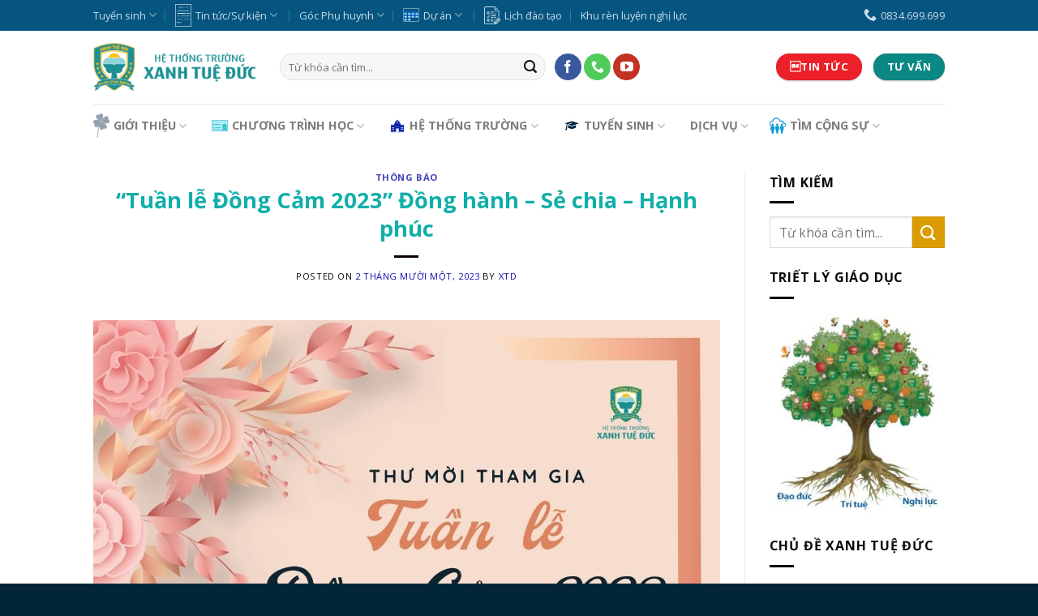

--- FILE ---
content_type: text/html; charset=UTF-8
request_url: https://truongxanh.edu.vn/tuan-le-dong-cam-2023-dong-hanh-se-chia-hanh-phuc/
body_size: 23682
content:
<!DOCTYPE html>
<!--[if IE 9 ]> <html lang="vi" class="ie9 loading-site no-js"> <![endif]-->
<!--[if IE 8 ]> <html lang="vi" class="ie8 loading-site no-js"> <![endif]-->
<!--[if (gte IE 9)|!(IE)]><!--><html lang="vi" class="loading-site no-js"> <!--<![endif]-->
<head>
	<meta charset="UTF-8" />
	<link rel="profile" href="http://gmpg.org/xfn/11" />
	<link rel="pingback" href="https://truongxanh.edu.vn/xmlrpc.php" />

	<script>(function(html){html.className = html.className.replace(/\bno-js\b/,'js')})(document.documentElement);</script>
<title>“Tuần lễ Đồng Cảm 2023” Đồng hành – Sẻ chia – Hạnh phúc &#8211; Hệ Thống Trường Xanh Tuệ Đức</title>
<meta name='robots' content='max-image-preview:large' />
	<style>img:is([sizes="auto" i], [sizes^="auto," i]) { contain-intrinsic-size: 3000px 1500px }</style>
	<meta name="viewport" content="width=device-width, initial-scale=1, maximum-scale=1" /><link rel='dns-prefetch' href='//fonts.googleapis.com' />
<link rel="alternate" type="application/rss+xml" title="Dòng thông tin Hệ Thống Trường Xanh Tuệ Đức &raquo;" href="https://truongxanh.edu.vn/feed/" />
<link rel="alternate" type="application/rss+xml" title="Hệ Thống Trường Xanh Tuệ Đức &raquo; Dòng bình luận" href="https://truongxanh.edu.vn/comments/feed/" />
<script type="text/javascript">
/* <![CDATA[ */
window._wpemojiSettings = {"baseUrl":"https:\/\/s.w.org\/images\/core\/emoji\/16.0.1\/72x72\/","ext":".png","svgUrl":"https:\/\/s.w.org\/images\/core\/emoji\/16.0.1\/svg\/","svgExt":".svg","source":{"concatemoji":"https:\/\/truongxanh.edu.vn\/wp-includes\/js\/wp-emoji-release.min.js?ver=6.8.2"}};
/*! This file is auto-generated */
!function(s,n){var o,i,e;function c(e){try{var t={supportTests:e,timestamp:(new Date).valueOf()};sessionStorage.setItem(o,JSON.stringify(t))}catch(e){}}function p(e,t,n){e.clearRect(0,0,e.canvas.width,e.canvas.height),e.fillText(t,0,0);var t=new Uint32Array(e.getImageData(0,0,e.canvas.width,e.canvas.height).data),a=(e.clearRect(0,0,e.canvas.width,e.canvas.height),e.fillText(n,0,0),new Uint32Array(e.getImageData(0,0,e.canvas.width,e.canvas.height).data));return t.every(function(e,t){return e===a[t]})}function u(e,t){e.clearRect(0,0,e.canvas.width,e.canvas.height),e.fillText(t,0,0);for(var n=e.getImageData(16,16,1,1),a=0;a<n.data.length;a++)if(0!==n.data[a])return!1;return!0}function f(e,t,n,a){switch(t){case"flag":return n(e,"\ud83c\udff3\ufe0f\u200d\u26a7\ufe0f","\ud83c\udff3\ufe0f\u200b\u26a7\ufe0f")?!1:!n(e,"\ud83c\udde8\ud83c\uddf6","\ud83c\udde8\u200b\ud83c\uddf6")&&!n(e,"\ud83c\udff4\udb40\udc67\udb40\udc62\udb40\udc65\udb40\udc6e\udb40\udc67\udb40\udc7f","\ud83c\udff4\u200b\udb40\udc67\u200b\udb40\udc62\u200b\udb40\udc65\u200b\udb40\udc6e\u200b\udb40\udc67\u200b\udb40\udc7f");case"emoji":return!a(e,"\ud83e\udedf")}return!1}function g(e,t,n,a){var r="undefined"!=typeof WorkerGlobalScope&&self instanceof WorkerGlobalScope?new OffscreenCanvas(300,150):s.createElement("canvas"),o=r.getContext("2d",{willReadFrequently:!0}),i=(o.textBaseline="top",o.font="600 32px Arial",{});return e.forEach(function(e){i[e]=t(o,e,n,a)}),i}function t(e){var t=s.createElement("script");t.src=e,t.defer=!0,s.head.appendChild(t)}"undefined"!=typeof Promise&&(o="wpEmojiSettingsSupports",i=["flag","emoji"],n.supports={everything:!0,everythingExceptFlag:!0},e=new Promise(function(e){s.addEventListener("DOMContentLoaded",e,{once:!0})}),new Promise(function(t){var n=function(){try{var e=JSON.parse(sessionStorage.getItem(o));if("object"==typeof e&&"number"==typeof e.timestamp&&(new Date).valueOf()<e.timestamp+604800&&"object"==typeof e.supportTests)return e.supportTests}catch(e){}return null}();if(!n){if("undefined"!=typeof Worker&&"undefined"!=typeof OffscreenCanvas&&"undefined"!=typeof URL&&URL.createObjectURL&&"undefined"!=typeof Blob)try{var e="postMessage("+g.toString()+"("+[JSON.stringify(i),f.toString(),p.toString(),u.toString()].join(",")+"));",a=new Blob([e],{type:"text/javascript"}),r=new Worker(URL.createObjectURL(a),{name:"wpTestEmojiSupports"});return void(r.onmessage=function(e){c(n=e.data),r.terminate(),t(n)})}catch(e){}c(n=g(i,f,p,u))}t(n)}).then(function(e){for(var t in e)n.supports[t]=e[t],n.supports.everything=n.supports.everything&&n.supports[t],"flag"!==t&&(n.supports.everythingExceptFlag=n.supports.everythingExceptFlag&&n.supports[t]);n.supports.everythingExceptFlag=n.supports.everythingExceptFlag&&!n.supports.flag,n.DOMReady=!1,n.readyCallback=function(){n.DOMReady=!0}}).then(function(){return e}).then(function(){var e;n.supports.everything||(n.readyCallback(),(e=n.source||{}).concatemoji?t(e.concatemoji):e.wpemoji&&e.twemoji&&(t(e.twemoji),t(e.wpemoji)))}))}((window,document),window._wpemojiSettings);
/* ]]> */
</script>
<style id='wp-emoji-styles-inline-css' type='text/css'>

	img.wp-smiley, img.emoji {
		display: inline !important;
		border: none !important;
		box-shadow: none !important;
		height: 1em !important;
		width: 1em !important;
		margin: 0 0.07em !important;
		vertical-align: -0.1em !important;
		background: none !important;
		padding: 0 !important;
	}
</style>
<style id='wp-block-library-inline-css' type='text/css'>
:root{--wp-admin-theme-color:#007cba;--wp-admin-theme-color--rgb:0,124,186;--wp-admin-theme-color-darker-10:#006ba1;--wp-admin-theme-color-darker-10--rgb:0,107,161;--wp-admin-theme-color-darker-20:#005a87;--wp-admin-theme-color-darker-20--rgb:0,90,135;--wp-admin-border-width-focus:2px;--wp-block-synced-color:#7a00df;--wp-block-synced-color--rgb:122,0,223;--wp-bound-block-color:var(--wp-block-synced-color)}@media (min-resolution:192dpi){:root{--wp-admin-border-width-focus:1.5px}}.wp-element-button{cursor:pointer}:root{--wp--preset--font-size--normal:16px;--wp--preset--font-size--huge:42px}:root .has-very-light-gray-background-color{background-color:#eee}:root .has-very-dark-gray-background-color{background-color:#313131}:root .has-very-light-gray-color{color:#eee}:root .has-very-dark-gray-color{color:#313131}:root .has-vivid-green-cyan-to-vivid-cyan-blue-gradient-background{background:linear-gradient(135deg,#00d084,#0693e3)}:root .has-purple-crush-gradient-background{background:linear-gradient(135deg,#34e2e4,#4721fb 50%,#ab1dfe)}:root .has-hazy-dawn-gradient-background{background:linear-gradient(135deg,#faaca8,#dad0ec)}:root .has-subdued-olive-gradient-background{background:linear-gradient(135deg,#fafae1,#67a671)}:root .has-atomic-cream-gradient-background{background:linear-gradient(135deg,#fdd79a,#004a59)}:root .has-nightshade-gradient-background{background:linear-gradient(135deg,#330968,#31cdcf)}:root .has-midnight-gradient-background{background:linear-gradient(135deg,#020381,#2874fc)}.has-regular-font-size{font-size:1em}.has-larger-font-size{font-size:2.625em}.has-normal-font-size{font-size:var(--wp--preset--font-size--normal)}.has-huge-font-size{font-size:var(--wp--preset--font-size--huge)}.has-text-align-center{text-align:center}.has-text-align-left{text-align:left}.has-text-align-right{text-align:right}#end-resizable-editor-section{display:none}.aligncenter{clear:both}.items-justified-left{justify-content:flex-start}.items-justified-center{justify-content:center}.items-justified-right{justify-content:flex-end}.items-justified-space-between{justify-content:space-between}.screen-reader-text{border:0;clip-path:inset(50%);height:1px;margin:-1px;overflow:hidden;padding:0;position:absolute;width:1px;word-wrap:normal!important}.screen-reader-text:focus{background-color:#ddd;clip-path:none;color:#444;display:block;font-size:1em;height:auto;left:5px;line-height:normal;padding:15px 23px 14px;text-decoration:none;top:5px;width:auto;z-index:100000}html :where(.has-border-color){border-style:solid}html :where([style*=border-top-color]){border-top-style:solid}html :where([style*=border-right-color]){border-right-style:solid}html :where([style*=border-bottom-color]){border-bottom-style:solid}html :where([style*=border-left-color]){border-left-style:solid}html :where([style*=border-width]){border-style:solid}html :where([style*=border-top-width]){border-top-style:solid}html :where([style*=border-right-width]){border-right-style:solid}html :where([style*=border-bottom-width]){border-bottom-style:solid}html :where([style*=border-left-width]){border-left-style:solid}html :where(img[class*=wp-image-]){height:auto;max-width:100%}:where(figure){margin:0 0 1em}html :where(.is-position-sticky){--wp-admin--admin-bar--position-offset:var(--wp-admin--admin-bar--height,0px)}@media screen and (max-width:600px){html :where(.is-position-sticky){--wp-admin--admin-bar--position-offset:0px}}
</style>
<style id='classic-theme-styles-inline-css' type='text/css'>
/*! This file is auto-generated */
.wp-block-button__link{color:#fff;background-color:#32373c;border-radius:9999px;box-shadow:none;text-decoration:none;padding:calc(.667em + 2px) calc(1.333em + 2px);font-size:1.125em}.wp-block-file__button{background:#32373c;color:#fff;text-decoration:none}
</style>
<link rel='stylesheet' id='contact-form-7-css' href='https://truongxanh.edu.vn/wp-content/plugins/contact-form-7/includes/css/styles.css?ver=6.1.1' type='text/css' media='all' />
<link rel='stylesheet' id='url-shortify-css' href='https://truongxanh.edu.vn/wp-content/plugins/url-shortify/lite/dist/styles/url-shortify.css?ver=1.6.0' type='text/css' media='all' />
<link rel='stylesheet' id='tablepress-default-css' href='https://truongxanh.edu.vn/wp-content/plugins/tablepress/css/build/default.css?ver=3.1.3' type='text/css' media='all' />
<link rel='stylesheet' id='flatsome-main-css' href='https://truongxanh.edu.vn/wp-content/themes/flatsome/assets/css/flatsome.css?ver=3.14.1' type='text/css' media='all' />
<style id='flatsome-main-inline-css' type='text/css'>
@font-face {
				font-family: "fl-icons";
				font-display: block;
				src: url(https://truongxanh.edu.vn/wp-content/themes/flatsome/assets/css/icons/fl-icons.eot?v=3.14.1);
				src:
					url(https://truongxanh.edu.vn/wp-content/themes/flatsome/assets/css/icons/fl-icons.eot#iefix?v=3.14.1) format("embedded-opentype"),
					url(https://truongxanh.edu.vn/wp-content/themes/flatsome/assets/css/icons/fl-icons.woff2?v=3.14.1) format("woff2"),
					url(https://truongxanh.edu.vn/wp-content/themes/flatsome/assets/css/icons/fl-icons.ttf?v=3.14.1) format("truetype"),
					url(https://truongxanh.edu.vn/wp-content/themes/flatsome/assets/css/icons/fl-icons.woff?v=3.14.1) format("woff"),
					url(https://truongxanh.edu.vn/wp-content/themes/flatsome/assets/css/icons/fl-icons.svg?v=3.14.1#fl-icons) format("svg");
			}
</style>
<link rel='stylesheet' id='flatsome-style-css' href='https://truongxanh.edu.vn/wp-content/themes/flatsome-child/style.css?ver=3.0' type='text/css' media='all' />
<link rel='stylesheet' id='flatsome-googlefonts-css' href='//fonts.googleapis.com/css?family=Open+Sans%3Aregular%2C700%2Cregular%2C700%2Cregular&#038;display=swap&#038;ver=3.9' type='text/css' media='all' />
<script type="text/javascript" src="https://truongxanh.edu.vn/wp-includes/js/jquery/jquery.min.js?ver=3.7.1" id="jquery-core-js"></script>
<script type="text/javascript" src="https://truongxanh.edu.vn/wp-includes/js/jquery/jquery-migrate.min.js?ver=3.4.1" id="jquery-migrate-js"></script>
<script type="text/javascript" id="url-shortify-js-extra">
/* <![CDATA[ */
var usParams = {"ajaxurl":"https:\/\/truongxanh.edu.vn\/wp-admin\/admin-ajax.php"};
/* ]]> */
</script>
<script type="text/javascript" src="https://truongxanh.edu.vn/wp-content/plugins/url-shortify/lite/dist/scripts/url-shortify.js?ver=1.6.0" id="url-shortify-js"></script>
<link rel="https://api.w.org/" href="https://truongxanh.edu.vn/wp-json/" /><link rel="alternate" title="JSON" type="application/json" href="https://truongxanh.edu.vn/wp-json/wp/v2/posts/27757" /><link rel="EditURI" type="application/rsd+xml" title="RSD" href="https://truongxanh.edu.vn/xmlrpc.php?rsd" />
<meta name="generator" content="WordPress 6.8.2" />
<link rel="canonical" href="https://truongxanh.edu.vn/tuan-le-dong-cam-2023-dong-hanh-se-chia-hanh-phuc/" />
<link rel='shortlink' href='https://truongxanh.edu.vn/?p=27757' />
<link rel="alternate" title="oNhúng (JSON)" type="application/json+oembed" href="https://truongxanh.edu.vn/wp-json/oembed/1.0/embed?url=https%3A%2F%2Ftruongxanh.edu.vn%2Ftuan-le-dong-cam-2023-dong-hanh-se-chia-hanh-phuc%2F" />
<link rel="alternate" title="oNhúng (XML)" type="text/xml+oembed" href="https://truongxanh.edu.vn/wp-json/oembed/1.0/embed?url=https%3A%2F%2Ftruongxanh.edu.vn%2Ftuan-le-dong-cam-2023-dong-hanh-se-chia-hanh-phuc%2F&#038;format=xml" />
<!--[if IE]><link rel="stylesheet" type="text/css" href="https://truongxanh.edu.vn/wp-content/themes/flatsome/assets/css/ie-fallback.css"><script src="//cdnjs.cloudflare.com/ajax/libs/html5shiv/3.6.1/html5shiv.js"></script><script>var head = document.getElementsByTagName('head')[0],style = document.createElement('style');style.type = 'text/css';style.styleSheet.cssText = ':before,:after{content:none !important';head.appendChild(style);setTimeout(function(){head.removeChild(style);}, 0);</script><script src="https://truongxanh.edu.vn/wp-content/themes/flatsome/assets/libs/ie-flexibility.js"></script><![endif]--><!-- Facebook Pixel Code -->
<script>
  !function(f,b,e,v,n,t,s)
  {if(f.fbq)return;n=f.fbq=function(){n.callMethod?
  n.callMethod.apply(n,arguments):n.queue.push(arguments)};
  if(!f._fbq)f._fbq=n;n.push=n;n.loaded=!0;n.version='2.0';
  n.queue=[];t=b.createElement(e);t.async=!0;
  t.src=v;s=b.getElementsByTagName(e)[0];
  s.parentNode.insertBefore(t,s)}(window, document,'script',
  'https://connect.facebook.net/en_US/fbevents.js');
  fbq('init', '815881132345935');
  fbq('track', 'PageView');
</script>
<noscript><img height="1" width="1" style="display:none"
  src="https://www.facebook.com/tr?id=815881132345935&ev=PageView&noscript=1"
/></noscript>
<!-- End Facebook Pixel Code --><link rel="icon" href="https://truongxanh.edu.vn/wp-content/uploads/2021/08/logo-trang-1-32x32.png" sizes="32x32" />
<link rel="icon" href="https://truongxanh.edu.vn/wp-content/uploads/2021/08/logo-trang-1-192x192.png" sizes="192x192" />
<link rel="apple-touch-icon" href="https://truongxanh.edu.vn/wp-content/uploads/2021/08/logo-trang-1-180x180.png" />
<meta name="msapplication-TileImage" content="https://truongxanh.edu.vn/wp-content/uploads/2021/08/logo-trang-1-270x270.png" />
<style id="custom-css" type="text/css">:root {--primary-color: #0b8884;}.header-main{height: 90px}#logo img{max-height: 90px}#logo{width:200px;}.header-bottom{min-height: 55px}.header-top{min-height: 35px}.transparent .header-main{height: 90px}.transparent #logo img{max-height: 90px}.has-transparent + .page-title:first-of-type,.has-transparent + #main > .page-title,.has-transparent + #main > div > .page-title,.has-transparent + #main .page-header-wrapper:first-of-type .page-title{padding-top: 170px;}.header.show-on-scroll,.stuck .header-main{height:70px!important}.stuck #logo img{max-height: 70px!important}.search-form{ width: 54%;}.header-bg-color, .header-wrapper {background-color: rgba(255,255,255,0.9)}.header-bottom {background-color: #ffffff}.top-bar-nav > li > a{line-height: 16px }.header-main .nav > li > a{line-height: 102px }.stuck .header-main .nav > li > a{line-height: 50px }.header-bottom-nav > li > a{line-height: 16px }@media (max-width: 549px) {.header-main{height: 70px}#logo img{max-height: 70px}}.nav-dropdown{font-size:100%}.header-top{background-color:#065581!important;}/* Color */.accordion-title.active, .has-icon-bg .icon .icon-inner,.logo a, .primary.is-underline, .primary.is-link, .badge-outline .badge-inner, .nav-outline > li.active> a,.nav-outline >li.active > a, .cart-icon strong,[data-color='primary'], .is-outline.primary{color: #0b8884;}/* Color !important */[data-text-color="primary"]{color: #0b8884!important;}/* Background Color */[data-text-bg="primary"]{background-color: #0b8884;}/* Background */.scroll-to-bullets a,.featured-title, .label-new.menu-item > a:after, .nav-pagination > li > .current,.nav-pagination > li > span:hover,.nav-pagination > li > a:hover,.has-hover:hover .badge-outline .badge-inner,button[type="submit"], .button.wc-forward:not(.checkout):not(.checkout-button), .button.submit-button, .button.primary:not(.is-outline),.featured-table .title,.is-outline:hover, .has-icon:hover .icon-label,.nav-dropdown-bold .nav-column li > a:hover, .nav-dropdown.nav-dropdown-bold > li > a:hover, .nav-dropdown-bold.dark .nav-column li > a:hover, .nav-dropdown.nav-dropdown-bold.dark > li > a:hover, .is-outline:hover, .tagcloud a:hover,.grid-tools a, input[type='submit']:not(.is-form), .box-badge:hover .box-text, input.button.alt,.nav-box > li > a:hover,.nav-box > li.active > a,.nav-pills > li.active > a ,.current-dropdown .cart-icon strong, .cart-icon:hover strong, .nav-line-bottom > li > a:before, .nav-line-grow > li > a:before, .nav-line > li > a:before,.banner, .header-top, .slider-nav-circle .flickity-prev-next-button:hover svg, .slider-nav-circle .flickity-prev-next-button:hover .arrow, .primary.is-outline:hover, .button.primary:not(.is-outline), input[type='submit'].primary, input[type='submit'].primary, input[type='reset'].button, input[type='button'].primary, .badge-inner{background-color: #0b8884;}/* Border */.nav-vertical.nav-tabs > li.active > a,.scroll-to-bullets a.active,.nav-pagination > li > .current,.nav-pagination > li > span:hover,.nav-pagination > li > a:hover,.has-hover:hover .badge-outline .badge-inner,.accordion-title.active,.featured-table,.is-outline:hover, .tagcloud a:hover,blockquote, .has-border, .cart-icon strong:after,.cart-icon strong,.blockUI:before, .processing:before,.loading-spin, .slider-nav-circle .flickity-prev-next-button:hover svg, .slider-nav-circle .flickity-prev-next-button:hover .arrow, .primary.is-outline:hover{border-color: #0b8884}.nav-tabs > li.active > a{border-top-color: #0b8884}.widget_shopping_cart_content .blockUI.blockOverlay:before { border-left-color: #0b8884 }.woocommerce-checkout-review-order .blockUI.blockOverlay:before { border-left-color: #0b8884 }/* Fill */.slider .flickity-prev-next-button:hover svg,.slider .flickity-prev-next-button:hover .arrow{fill: #0b8884;}/* Background Color */[data-icon-label]:after, .secondary.is-underline:hover,.secondary.is-outline:hover,.icon-label,.button.secondary:not(.is-outline),.button.alt:not(.is-outline), .badge-inner.on-sale, .button.checkout, .single_add_to_cart_button, .current .breadcrumb-step{ background-color:#da9c01; }[data-text-bg="secondary"]{background-color: #da9c01;}/* Color */.secondary.is-underline,.secondary.is-link, .secondary.is-outline,.stars a.active, .star-rating:before, .woocommerce-page .star-rating:before,.star-rating span:before, .color-secondary{color: #da9c01}/* Color !important */[data-text-color="secondary"]{color: #da9c01!important;}/* Border */.secondary.is-outline:hover{border-color:#da9c01}.success.is-underline:hover,.success.is-outline:hover,.success{background-color: #ec2028}.success-color, .success.is-link, .success.is-outline{color: #ec2028;}.success-border{border-color: #ec2028!important;}/* Color !important */[data-text-color="success"]{color: #ec2028!important;}/* Background Color */[data-text-bg="success"]{background-color: #ec2028;}.alert.is-underline:hover,.alert.is-outline:hover,.alert{background-color: #314b78}.alert.is-link, .alert.is-outline, .color-alert{color: #314b78;}/* Color !important */[data-text-color="alert"]{color: #314b78!important;}/* Background Color */[data-text-bg="alert"]{background-color: #314b78;}body{font-size: 100%;}@media screen and (max-width: 549px){body{font-size: 100%;}}body{font-family:"Open Sans", sans-serif}body{font-weight: 0}body{color: #0a0a0a}.nav > li > a {font-family:"Open Sans", sans-serif;}.mobile-sidebar-levels-2 .nav > li > ul > li > a {font-family:"Open Sans", sans-serif;}.nav > li > a {font-weight: 700;}.mobile-sidebar-levels-2 .nav > li > ul > li > a {font-weight: 700;}h1,h2,h3,h4,h5,h6,.heading-font, .off-canvas-center .nav-sidebar.nav-vertical > li > a{font-family: "Open Sans", sans-serif;}h1,h2,h3,h4,h5,h6,.heading-font,.banner h1,.banner h2{font-weight: 700;}h1,h2,h3,h4,h5,h6,.heading-font{color: #11afaa;}.alt-font{font-family: "Open Sans", sans-serif;}.alt-font{font-weight: 0!important;}.header:not(.transparent) .top-bar-nav.nav > li > a:hover,.header:not(.transparent) .top-bar-nav.nav > li.active > a,.header:not(.transparent) .top-bar-nav.nav > li.current > a,.header:not(.transparent) .top-bar-nav.nav > li > a.active,.header:not(.transparent) .top-bar-nav.nav > li > a.current{color: #fee705;}.top-bar-nav.nav-line-bottom > li > a:before,.top-bar-nav.nav-line-grow > li > a:before,.top-bar-nav.nav-line > li > a:before,.top-bar-nav.nav-box > li > a:hover,.top-bar-nav.nav-box > li.active > a,.top-bar-nav.nav-pills > li > a:hover,.top-bar-nav.nav-pills > li.active > a{color:#FFF!important;background-color: #fee705;}a{color: #1111af;}a:hover{color: #000000;}.tagcloud a:hover{border-color: #000000;background-color: #000000;}.is-divider{background-color: #0a0000;}.absolute-footer, html{background-color: #032538}/* Custom CSS */#tra-cuu-form button {color: #ffffff; /* Đặt màu chữ thành trắng */background-color: #007b5e; /* Tùy chọn: Nền nút màu xanh */border: none;padding: 2px 20px;font-size: 16px;cursor: pointer;border-radius: 4px;}#tra-cuu-form button:hover {background-color: #005a43; /* Tùy chọn: Nền khi hover */}.label-new.menu-item > a:after{content:"New";}.label-hot.menu-item > a:after{content:"Hot";}.label-sale.menu-item > a:after{content:"Sale";}.label-popular.menu-item > a:after{content:"Popular";}</style>	
<!-- Google Tag Manager -->
<script>(function(w,d,s,l,i){w[l]=w[l]||[];w[l].push({'gtm.start':
new Date().getTime(),event:'gtm.js'});var f=d.getElementsByTagName(s)[0],
j=d.createElement(s),dl=l!='dataLayer'?'&l='+l:'';j.async=true;j.src=
'https://www.googletagmanager.com/gtm.js?id='+i+dl;f.parentNode.insertBefore(j,f);
})(window,document,'script','dataLayer','GTM-KL58GT6');</script>
<!-- End Google Tag Manager -->
	
<!-- Google tag (gtag.js) -->
<script async src="https://www.googletagmanager.com/gtag/js?id=G-STQDVCY284">
</script>
<script>
  window.dataLayer = window.dataLayer || [];
  function gtag(){dataLayer.push(arguments);}
  gtag('js', new Date());

  gtag('config', 'G-STQDVCY284');
</script>	
	
<!-- QC google trại hè 2025 -->	
	
<!-- Google tag (gtag.js) -->
<script async src="https://www.googletagmanager.com/gtag/js?id=AW-336732853"></script>
<script>
  window.dataLayer = window.dataLayer || [];
  function gtag(){dataLayer.push(arguments);}
  gtag('js', new Date());

  gtag('config', 'AW-336732853');
</script>

<!-- Event snippet for Hotline truongxanh.edu.vn conversion page -->
<script>
  gtag('event', 'conversion', {'send_to': 'AW-336732853/Q4BkCKHb8JwYELXFyKAB'});
</script>


	
</head>

<body class="wp-singular post-template-default single single-post postid-27757 single-format-standard wp-theme-flatsome wp-child-theme-flatsome-child lightbox nav-dropdown-has-arrow nav-dropdown-has-shadow nav-dropdown-has-border elementor-default elementor-kit-6">


<a class="skip-link screen-reader-text" href="#main">Skip to content</a>

<div id="wrapper">

	
	<header id="header" class="header has-sticky sticky-jump">
		<div class="header-wrapper">
			<div id="top-bar" class="header-top hide-for-sticky nav-dark">
    <div class="flex-row container">
      <div class="flex-col hide-for-medium flex-left">
          <ul class="nav nav-left medium-nav-center nav-small  nav-divided">
              <li id="menu-item-27023" class="menu-item menu-item-type-custom menu-item-object-custom menu-item-has-children menu-item-27023 menu-item-design-default has-dropdown"><a href="https://truongxanh.edu.vn/tu-van-tuyen-sinh/" class="nav-top-link">Tuyển sinh<i class="icon-angle-down" ></i></a>
<ul class="sub-menu nav-dropdown nav-dropdown-default">
	<li id="menu-item-27026" class="menu-item menu-item-type-post_type menu-item-object-page menu-item-27026"><a href="https://truongxanh.edu.vn/tu-van-tuyen-sinh/quy-trinh-tuyen-sinh/">Quy trình tuyển sinh</a></li>
	<li id="menu-item-27027" class="menu-item menu-item-type-post_type menu-item-object-page menu-item-27027"><a href="https://truongxanh.edu.vn/noitru/">Thông tin Nội trú – Thanh Hà</a></li>
	<li id="menu-item-27024" class="menu-item menu-item-type-post_type menu-item-object-page menu-item-27024"><a href="https://truongxanh.edu.vn/xebus/">Thông tin xe bus</a></li>
</ul>
</li>
<li id="menu-item-12108" class="menu-item menu-item-type-taxonomy menu-item-object-category menu-item-has-children menu-item-12108 menu-item-design-default has-dropdown has-icon-left"><a href="https://truongxanh.edu.vn/bai-viet/tin-tuc/" class="nav-top-link"><img class="ux-menu-icon" width="20" height="20" src="https://truongxanh.edu.vn/wp-content/uploads/2021/01/i-con-tin-tuc.png" alt="" />Tin tức/Sự kiện<i class="icon-angle-down" ></i></a>
<ul class="sub-menu nav-dropdown nav-dropdown-default">
	<li id="menu-item-11601" class="menu-item menu-item-type-taxonomy menu-item-object-category menu-item-11601"><a href="https://truongxanh.edu.vn/bai-viet/tin-tuc/dao-tao/">Đào tạo</a></li>
	<li id="menu-item-11599" class="menu-item menu-item-type-taxonomy menu-item-object-category menu-item-11599"><a href="https://truongxanh.edu.vn/bai-viet/tin-tuc/su-kien/">Sự kiện</a></li>
	<li id="menu-item-11603" class="menu-item menu-item-type-taxonomy menu-item-object-category current-post-ancestor current-menu-parent current-post-parent menu-item-11603 active"><a href="https://truongxanh.edu.vn/bai-viet/goc-phu-huynh/thong-bao/">Thông báo</a></li>
	<li id="menu-item-11600" class="menu-item menu-item-type-taxonomy menu-item-object-category menu-item-11600"><a href="https://truongxanh.edu.vn/bai-viet/tin-tuc/bao-chi/">Báo chí viết về chúng tôi</a></li>
	<li id="menu-item-11604" class="menu-item menu-item-type-taxonomy menu-item-object-category menu-item-11604"><a href="https://truongxanh.edu.vn/bai-viet/tin-tuc/tim-cong-su/">Tìm cộng sự</a></li>
</ul>
</li>
<li id="menu-item-11602" class="menu-item menu-item-type-taxonomy menu-item-object-category current-post-ancestor menu-item-has-children menu-item-11602 menu-item-design-default has-dropdown"><a href="https://truongxanh.edu.vn/bai-viet/goc-phu-huynh/" class="nav-top-link">Góc Phụ huynh<i class="icon-angle-down" ></i></a>
<ul class="sub-menu nav-dropdown nav-dropdown-default">
	<li id="menu-item-12111" class="menu-item menu-item-type-taxonomy menu-item-object-category menu-item-12111"><a href="https://truongxanh.edu.vn/bai-viet/goc-suy-ngam/qua-giao-duc/">Quà giáo dục</a></li>
	<li id="menu-item-26916" class="menu-item menu-item-type-taxonomy menu-item-object-category menu-item-26916"><a href="https://truongxanh.edu.vn/bai-viet/goc-phu-huynh/chuyen-cuoi-tuan/">Chuyện cuối tuần</a></li>
	<li id="menu-item-11774" class="menu-item menu-item-type-taxonomy menu-item-object-category menu-item-11774 has-icon-left"><a href="https://truongxanh.edu.vn/bai-viet/goc-suy-ngam/"><img class="ux-menu-icon" width="20" height="20" src="https://truongxanh.edu.vn/wp-content/uploads/2020/12/share.svg" alt="" />Suy ngẫm</a></li>
</ul>
</li>
<li id="menu-item-10963" class="menu-item menu-item-type-custom menu-item-object-custom menu-item-has-children menu-item-10963 menu-item-design-default has-dropdown has-icon-left"><a href="https://truongxanh.edu.vn/congdong/" class="nav-top-link"><img class="ux-menu-icon" width="20" height="20" src="https://truongxanh.edu.vn/wp-content/uploads/2021/01/icon-du-an.png" alt="" />Dự án<i class="icon-angle-down" ></i></a>
<ul class="sub-menu nav-dropdown nav-dropdown-default">
	<li id="menu-item-10968" class="menu-item menu-item-type-custom menu-item-object-custom menu-item-10968"><a href="https://www.facebook.com/langhanhphuc.gnh/">Làng hạnh phúc</a></li>
	<li id="menu-item-10967" class="menu-item menu-item-type-custom menu-item-object-custom menu-item-10967"><a href="https://truongxanh.edu.vn/duan/">Dự án cộng đồng</a></li>
	<li id="menu-item-10969" class="menu-item menu-item-type-custom menu-item-object-custom menu-item-10969"><a href="http://gnh.vn/">Cộng đồng sống tử tế</a></li>
	<li id="menu-item-10970" class="menu-item menu-item-type-custom menu-item-object-custom menu-item-home menu-item-10970"><a href="http://truongxanh.edu.vn/">Trường Xanh Tuệ Đức</a></li>
	<li id="menu-item-10971" class="menu-item menu-item-type-custom menu-item-object-custom menu-item-10971"><a href="http://bke.edu.vn/">Viện đào tạo Bách Khoa</a></li>
	<li id="menu-item-10972" class="menu-item menu-item-type-custom menu-item-object-custom menu-item-10972"><a href="https://caodangtueduc.edu.vn/">Cao đẳng Xanh Tuệ Đức</a></li>
</ul>
</li>
<li id="menu-item-10962" class="menu-item menu-item-type-custom menu-item-object-custom menu-item-10962 menu-item-design-default has-icon-left"><a href="https://bke.edu.vn/lich" class="nav-top-link"><img class="ux-menu-icon" width="20" height="20" src="https://truongxanh.edu.vn/wp-content/uploads/2020/10/Layer-21.png" alt="" />Lịch đào tạo</a></li>
<li id="menu-item-11608" class="menu-item menu-item-type-post_type menu-item-object-page menu-item-11608 menu-item-design-default"><a href="https://truongxanh.edu.vn/chuong-trinh-ren-luyen-ky-nang/" class="nav-top-link">Khu rèn luyện nghị lực</a></li>
          </ul>
      </div>

      <div class="flex-col hide-for-medium flex-center">
          <ul class="nav nav-center nav-small  nav-divided">
                        </ul>
      </div>

      <div class="flex-col hide-for-medium flex-right">
         <ul class="nav top-bar-nav nav-right nav-small  nav-divided">
              <li class="header-contact-wrapper">
		<ul id="header-contact" class="nav nav-divided nav-uppercase header-contact">
		
					
			
						<li class="">
			  <a href="tel:0834.699.699" class="tooltip" title="0834.699.699">
			     <i class="icon-phone" style="font-size:16px;"></i>			      <span>0834.699.699</span>
			  </a>
			</li>
				</ul>
</li>          </ul>
      </div>

            <div class="flex-col show-for-medium flex-grow">
          <ul class="nav nav-center nav-small mobile-nav  nav-divided">
              <li class="html custom html_topbar_left">Thầy cô giáo hạnh phúc sẽ thay đổi thế giới</li>          </ul>
      </div>
      
    </div>
</div>
<div id="masthead" class="header-main hide-for-sticky">
      <div class="header-inner flex-row container logo-left medium-logo-center" role="navigation">

          <!-- Logo -->
          <div id="logo" class="flex-col logo">
            <!-- Header logo -->
<a href="https://truongxanh.edu.vn/" title="Hệ Thống Trường Xanh Tuệ Đức - Triết lý giáo dục: Đạo Đức &#8211; Trí Tuệ &#8211; Nghị Lực" rel="home">
    <img width="200" height="90" src="https://truongxanh.edu.vn/wp-content/uploads/2021/08/Asset-1.png" class="header_logo header-logo" alt="Hệ Thống Trường Xanh Tuệ Đức"/><img  width="200" height="90" src="https://truongxanh.edu.vn/wp-content/uploads/2021/08/Asset-1.png" class="header-logo-dark" alt="Hệ Thống Trường Xanh Tuệ Đức"/></a>
          </div>

          <!-- Mobile Left Elements -->
          <div class="flex-col show-for-medium flex-left">
            <ul class="mobile-nav nav nav-left ">
              <li class="nav-icon has-icon">
  		<a href="#" data-open="#main-menu" data-pos="left" data-bg="main-menu-overlay" data-color="" class="is-small" aria-label="Menu" aria-controls="main-menu" aria-expanded="false">
		
		  <i class="icon-menu" ></i>
		  		</a>
	</li>            </ul>
          </div>

          <!-- Left Elements -->
          <div class="flex-col hide-for-medium flex-left
            flex-grow">
            <ul class="header-nav header-nav-main nav nav-left  nav-uppercase nav-prompts-overlay" >
              <li class="header-search-form search-form html relative has-icon">
	<div class="header-search-form-wrapper">
		<div class="searchform-wrapper ux-search-box relative form-flat is-normal"><form method="get" class="searchform" action="https://truongxanh.edu.vn/" role="search">
		<div class="flex-row relative">
			<div class="flex-col flex-grow">
	   	   <input type="search" class="search-field mb-0" name="s" value="" id="s" placeholder="Từ khóa cần tìm..." />
			</div>
			<div class="flex-col">
				<button type="submit" class="ux-search-submit submit-button secondary button icon mb-0" aria-label="Submit">
					<i class="icon-search" ></i>				</button>
			</div>
		</div>
    <div class="live-search-results text-left z-top"></div>
</form>
</div>	</div>
</li><li class="html header-social-icons ml-0">
	<div class="social-icons follow-icons" ><a href="https://www.facebook.com/TruongXanhTueDuc" target="_blank" data-label="Facebook" rel="noopener noreferrer nofollow" class="icon primary button circle facebook tooltip" title="Follow on Facebook" aria-label="Follow on Facebook"><i class="icon-facebook" ></i></a><a href="tel:0834699699" target="_blank" data-label="Phone" rel="noopener noreferrer nofollow" class="icon primary button circle  phone tooltip" title="Call us" aria-label="Call us"><i class="icon-phone" ></i></a><a href="https://www.youtube.com/c/hethongtruongxanhtueduc" target="_blank" rel="noopener noreferrer nofollow" data-label="YouTube" class="icon primary button circle  youtube tooltip" title="Follow on YouTube" aria-label="Follow on YouTube"><i class="icon-youtube" ></i></a></div></li>            </ul>
          </div>

          <!-- Right Elements -->
          <div class="flex-col hide-for-medium flex-right">
            <ul class="header-nav header-nav-main nav nav-right  nav-uppercase nav-prompts-overlay">
              <li class="html header-button-1">
	<div class="header-button">
	<a href="https://truongxanh.edu.vn/tintuc/" class="button success box-shadow-1"  style="border-radius:30px;">
    <span>TIN TỨC</span>
  </a>
	</div>
</li>


<li class="html header-button-2">
	<div class="header-button">
	<a href="https://truongxanh.edu.vn/lien-he/" class="button primary is-medium box-shadow-1"  style="border-radius:99px;">
    <span>TƯ VẤN</span>
  </a>
	</div>
</li>
            </ul>
          </div>

          <!-- Mobile Right Elements -->
          <div class="flex-col show-for-medium flex-right">
            <ul class="mobile-nav nav nav-right ">
                          </ul>
          </div>

      </div>
     
            <div class="container"><div class="top-divider full-width"></div></div>
      </div><div id="wide-nav" class="header-bottom wide-nav hide-for-medium">
    <div class="flex-row container">

                        <div class="flex-col hide-for-medium flex-left">
                <ul class="nav header-nav header-bottom-nav nav-left  nav-line-bottom nav-size-medium nav-spacing-xlarge nav-prompts-overlay">
                    <li id="menu-item-16937" class="menu-item menu-item-type-post_type menu-item-object-page menu-item-has-children menu-item-16937 menu-item-design-custom-size menu-item-has-block has-dropdown has-icon-left"><a href="https://truongxanh.edu.vn/gioi-thieu-xanh-tue-duc/" class="nav-top-link"><img class="ux-menu-icon" width="20" height="20" src="https://truongxanh.edu.vn/wp-content/uploads/2021/01/icon-cong-su.png" alt="" />GIỚI THIỆU<i class="icon-angle-down" ></i></a><div class="sub-menu nav-dropdown"><div class="row row-collapse row-full-width"  id="row-1048380685">


	<div id="col-817082322" class="col medium-5 small-12 large-5"  >
				<div class="col-inner"  >
			
			


  <div class="banner has-hover" id="banner-1489758896">
          <div class="banner-inner fill">
        <div class="banner-bg fill" >
            <div class="bg fill bg-fill bg-loaded"></div>
                                    
                    </div>
        <div class="banner-layers container">
            <div class="fill banner-link"></div>            

   <div id="text-box-1605378039" class="text-box banner-layer x50 md-x50 lg-x50 y50 md-y50 lg-y50 res-text">
                                <div class="text-box-content text ">
              
              <div class="text-inner text-center">
                  

	<div class="img has-hover x md-x lg-x y md-y lg-y" id="image_1970009946">
		<a class="" href="http://truongxanh.edu.vn/gioi-thieu-bac-ai/"  >						<div class="img-inner dark" >
			<img width="300" height="302" src="https://truongxanh.edu.vn/wp-content/uploads/2021/08/Asset-1-1.png" class="attachment-large size-large" alt="" decoding="async" fetchpriority="high" srcset="https://truongxanh.edu.vn/wp-content/uploads/2021/08/Asset-1-1.png 300w, https://truongxanh.edu.vn/wp-content/uploads/2021/08/Asset-1-1-298x300.png 298w, https://truongxanh.edu.vn/wp-content/uploads/2021/08/Asset-1-1-150x150.png 150w" sizes="(max-width: 300px) 100vw, 300px" />						
					</div>
						</a>		
<style>
#image_1970009946 {
  width: 48%;
}
</style>
	</div>
	

	<div id="text-2023190475" class="text">
		

<p><span style="font-size: 140%;">Hệ thống Trường Xanh Tuệ Đức được thành lập với triết lý giáo dục 3 gốc rễ: Nuôi dưỡng Đạo Đức – Trau dồi Trí Tuệ – Rèn luyện Nghị Lực.</span></p>
		
<style>
#text-2023190475 {
  line-height: 1.85;
  text-align: center;
}
</style>
	</div>
	
<a href="https://truongxanh.edu.vn/gioi-thieu-xanh-tue-duc/" target="_self" class="button primary is-larger"  >
  <i class="icon-heart" ></i>  <span>Tìm Hiểu THÊM</span>
  </a>



              </div>
           </div>
                            
<style>
#text-box-1605378039 {
  width: 60%;
}
#text-box-1605378039 .text-box-content {
  font-size: 100%;
}
</style>
    </div>
 

        </div>
      </div>

            
<style>
#banner-1489758896 {
  padding-top: 400px;
  background-color: rgb(255, 255, 255);
}
@media (min-width:550px) {
  #banner-1489758896 {
    padding-top: 300px;
  }
}
</style>
  </div>



		</div>
					</div>

	

	<div id="col-696252021" class="col medium-7 small-12 large-7"  >
				<div class="col-inner"  >
			
			


  <div class="banner has-hover" id="banner-1556131807">
          <div class="banner-inner fill">
        <div class="banner-bg fill" >
            <div class="bg fill bg-fill bg-loaded"></div>
                        <div class="overlay"></div>            
                    </div>
        <div class="banner-layers container">
            <div class="fill banner-link"></div>            

   <div id="text-box-182499656" class="text-box banner-layer x15 md-x50 lg-x50 y90 md-y50 lg-y50 res-text">
                                <div class="text-box-content text dark">
              
              <div class="text-inner text-left">
                  

<div class="row row-collapse"  id="row-909090870">


	<div id="col-368832738" class="col medium-6 small-12 large-6"  >
				<div class="col-inner text-center"  >
			
			


	<a class="plain" href="https://truongxanh.edu.vn/gioi-thieu-xanh-tue-duc/tam-thu-cua-nguoi-thay/"  >	<div class="icon-box featured-box icon-box-center text-center"  style="margin:10px 10px 10px 10px;">
					<div class="icon-box-img has-icon-bg" style="width: 90px">
				<div class="icon">
					<div class="icon-inner" style="border-width:1px;color:rgba(255, 255, 255, 0.65);">
						<svg xmlns="http://www.w3.org/2000/svg" viewBox="0 0 251.67 251.67"><defs><style>.cls-1{fill:#ff6765;}.cls-2{fill:#fff;}</style></defs><g id="Layer_2" data-name="Layer 2"><g id="Objects"><circle class="cls-1" cx="125.83" cy="125.83" r="125.83" transform="translate(-52.12 125.83) rotate(-45)"/><path class="cls-2" d="M52,92.12h0l-.17,0-.39,0h0l-.07,0-.16.05a3.47,3.47,0,0,0-.71.31l0,0a2.93,2.93,0,0,0-.59.52l-.06,0s0,0,0,0l-.08.1,0,0a2.91,2.91,0,0,0-.25.42s0,0,0,.06l0,0-.06.14c0,.09-.07.18-.09.27h0s0,.07,0,.1a2.32,2.32,0,0,0-.07.38V95c0,.14,0,.28,0,.41a.24.24,0,0,1,0,.08s0,.08,0,.12l0,.14c0,.06,0,.12,0,.19s0,0,0,0a2.62,2.62,0,0,0,.19.46l0,0,0,0a.06.06,0,0,0,0,0l53.83,92.88a3,3,0,0,0,2.27,1.45h.26a2.9,2.9,0,0,0,2.23-1l31.1-36.88,34,12.9.17.06a2.88,2.88,0,0,0,1,.19,2.9,2.9,0,0,0,2.76-3.83l-3.2-45.09,41.76-18.63a2.92,2.92,0,0,0-1.18-5.59L52,92.12Zm91.16,56.06,2.53-3,7.81-9.27,13.63,21.38ZM200.9,98.71l-30.45,13.57L87.55,98.14Zm-32.82,19.1,2.41,33.85L156.3,129.42a1.92,1.92,0,0,0-.18-.22,2.19,2.19,0,0,0-.2-.25l-.19-.17-.16-.13-.18-.13c-.12-.07-.24-.12-.36-.18l-.21-.1h0L85.25,103.67Zm-19.2,14.53-42.6,50.52L58.51,100.43Z"/></g></g></svg>					</div>
				</div>
			</div>
				<div class="icon-box-text last-reset">
									

	<div id="text-3359404365" class="text">
		

<h5>Tâm thư của người Thầy</h5>
		
<style>
#text-3359404365 {
  text-align: center;
}
</style>
	</div>
	

		</div>
	</div>
	</a>
	

		</div>
					</div>

	

	<div id="col-1241434397" class="col medium-6 small-12 large-6"  >
				<div class="col-inner text-center"  >
			
			


	<a class="plain" href="https://truongxanh.edu.vn/gioi-thieu-xanh-tue-duc/y-nghia-logo-ten-truong/"  >	<div class="icon-box featured-box icon-box-center text-center"  style="margin:10px 10px 10px 10px;">
					<div class="icon-box-img has-icon-bg" style="width: 90px">
				<div class="icon">
					<div class="icon-inner" style="border-width:1px;color:rgba(255, 255, 255, 0.65);">
						<img width="298" height="300" src="https://truongxanh.edu.vn/wp-content/uploads/2021/08/logo-trang-298x300.png" class="attachment-medium size-medium" alt="" decoding="async" srcset="https://truongxanh.edu.vn/wp-content/uploads/2021/08/logo-trang-298x300.png 298w, https://truongxanh.edu.vn/wp-content/uploads/2021/08/logo-trang-150x150.png 150w, https://truongxanh.edu.vn/wp-content/uploads/2021/08/logo-trang.png 500w" sizes="(max-width: 298px) 100vw, 298px" />					</div>
				</div>
			</div>
				<div class="icon-box-text last-reset">
									

	<div id="text-3904660178" class="text">
		

<h5>Ý nghĩa Logo - Tên trường</h5>
		
<style>
#text-3904660178 {
  text-align: center;
}
</style>
	</div>
	

		</div>
	</div>
	</a>
	

		</div>
					</div>

	

</div>
<div class="row row-collapse"  id="row-528499404">


	<div id="col-1673646967" class="col medium-6 small-12 large-6"  >
				<div class="col-inner text-center"  >
			
			


	<a class="plain" href="https://truongxanh.edu.vn/gioi-thieu-xanh-tue-duc/tam-nhin-su-menh-gia-tri-cot-loi/"  >	<div class="icon-box featured-box icon-box-center text-center"  style="margin:10px 10px 10px 10px;">
					<div class="icon-box-img has-icon-bg" style="width: 90px">
				<div class="icon">
					<div class="icon-inner" style="border-width:1px;color:rgba(255, 255, 255, 0.65);">
						<svg xmlns="http://www.w3.org/2000/svg" viewBox="0 0 311.08 311.08"><defs><style>.cls-1{fill:#ff6765;}.cls-2{fill:#fff;}</style></defs><g id="Layer_2" data-name="Layer 2"><g id="Objects"><circle class="cls-1" cx="155.54" cy="155.54" r="155.54" transform="translate(-64.43 155.54) rotate(-45)"/><path class="cls-2" d="M192.84,239.61a2.8,2.8,0,0,1-2.42,3.13l-42.21,6.44a2.81,2.81,0,0,1-3.24-2.27l-.59-3.87a2.81,2.81,0,0,1,2.42-3.13L189,233.48a2.79,2.79,0,0,1,3.24,2.27Z"/><path class="cls-2" d="M190.22,253.65a2.54,2.54,0,0,1-1.86,3l-34,5.18a2.54,2.54,0,0,1-2.69-2.35l-.59-3.87a2.54,2.54,0,0,1,1.87-3l34-5.19a2.54,2.54,0,0,1,2.68,2.36Z"/><path class="cls-2" d="M181,261.67a9.15,9.15,0,1,1-18.1,2.76"/><path class="cls-2" d="M193.09,225.64l-51.71,7.88c-3.3.51-6.37-2.32-7-6.43a8.71,8.71,0,0,1,.58-4.82c-3.21-12.4-13-22.08-20.25-29.2a82.27,82.27,0,0,1-7-7.49,64.2,64.2,0,0,1-12.52-55.39A62.09,62.09,0,0,1,105,108.62a60.33,60.33,0,0,1,17-16.15,59.19,59.19,0,0,1,46.74-7.12,60.23,60.23,0,0,1,21.07,10.34,62.36,62.36,0,0,1,15.81,17.65,64.07,64.07,0,0,1,6.63,50.56l.23,0-1.34,3.44c-.3.85-.62,1.7-1,2.53a81.4,81.4,0,0,1-4.5,9.19c-4.68,8.7-11,20.49-10.68,33.14a8.42,8.42,0,0,1,2.41,5.23C198.2,222.54,195.81,225.23,193.09,225.64ZM141,227.08l50.11-7.64a5.38,5.38,0,0,0-.06-1,6.3,6.3,0,0,0-.3-1.21l-1.9-.3-.19-2.54c-1.12-15.15,6.08-28.55,11.34-38.33a77.38,77.38,0,0,0,4.15-8.41l0-.09c.31-.77.61-1.56.89-2.36v0a57.81,57.81,0,0,0-5-48.53,56,56,0,0,0-14.19-15.85,54,54,0,0,0-18.84-9.25,52.8,52.8,0,0,0-41.66,6.35,54,54,0,0,0-15.24,14.44,56.09,56.09,0,0,0-8.82,19.36,57.72,57.72,0,0,0,11.28,49.85l.06.08a77.88,77.88,0,0,0,6.5,6.86c8,7.92,19,18.76,22.3,33.6l.34,1.56-1,1.19a2.22,2.22,0,0,0-.11,1.28A2.68,2.68,0,0,0,141,227.08Z"/><path class="cls-2" d="M142.21,68.13a3.22,3.22,0,0,1-3.66-2.69l-3.92-25.73a3.21,3.21,0,1,1,6.35-1l3.92,25.73A3.22,3.22,0,0,1,142.21,68.13Z"/><path class="cls-2" d="M253.42,127.79l-25.73,3.92a3.21,3.21,0,0,1-1-6.35l25.73-3.92a3.21,3.21,0,0,1,1,6.35Z"/><path class="cls-2" d="M79.66,154.27l-25.73,3.92a3.21,3.21,0,0,1-1-6.35l25.73-3.92a3.21,3.21,0,0,1,1,6.35Z"/><path class="cls-2" d="M196.66,74.91a3.17,3.17,0,0,1-2.16-.45,3.2,3.2,0,0,1-1.05-4.41L207.12,47.9a3.21,3.21,0,1,1,5.46,3.37L198.91,73.42A3.22,3.22,0,0,1,196.66,74.91Z"/><path class="cls-2" d="M91.6,90.92A3.2,3.2,0,0,1,89,90.17L69.36,73.1a3.21,3.21,0,0,1,4.21-4.85L93.22,85.32a3.21,3.21,0,0,1-1.62,5.6Z"/></g></g></svg>					</div>
				</div>
			</div>
				<div class="icon-box-text last-reset">
									

	<div id="text-3006879" class="text">
		

<h5>Tầm nhìn - Sứ mệnh - Giá trị cốt lõi</h5>
		
<style>
#text-3006879 {
  text-align: center;
}
</style>
	</div>
	

		</div>
	</div>
	</a>
	

		</div>
					</div>

	

	<div id="col-91753116" class="col medium-6 small-12 large-6"  >
				<div class="col-inner text-center"  >
			
			


	<a class="plain" href="https://truongxanh.edu.vn/he-thong-truong/"  >	<div class="icon-box featured-box icon-box-center text-center"  style="margin:10px 10px 10px 10px;">
					<div class="icon-box-img has-icon-bg" style="width: 90px">
				<div class="icon">
					<div class="icon-inner" style="border-width:1px;color:rgba(255, 255, 255, 0.65);">
						<img width="256" height="256" src="https://truongxanh.edu.vn/wp-content/uploads/2021/12/school@2x-1.png" class="attachment-medium size-medium" alt="" decoding="async" srcset="https://truongxanh.edu.vn/wp-content/uploads/2021/12/school@2x-1.png 256w, https://truongxanh.edu.vn/wp-content/uploads/2021/12/school@2x-1-150x150.png 150w" sizes="(max-width: 256px) 100vw, 256px" />					</div>
				</div>
			</div>
				<div class="icon-box-text last-reset">
									

	<div id="text-2214785094" class="text">
		

<h5>Hệ thống Xanh Tuệ Đức </h5>
		
<style>
#text-2214785094 {
  text-align: center;
}
</style>
	</div>
	

		</div>
	</div>
	</a>
	

		</div>
					</div>

	

</div>

              </div>
           </div>
                            
<style>
#text-box-182499656 {
  width: 88%;
}
#text-box-182499656 .text-box-content {
  font-size: 100%;
}
</style>
    </div>
 

        </div>
      </div>

            
<style>
#banner-1556131807 {
  padding-top: 300px;
}
#banner-1556131807 .bg.bg-loaded {
  background-image: url(https://truongxanh.edu.vn/wp-content/uploads/2020/12/minh-hoa-menu.jpg);
}
#banner-1556131807 .overlay {
  background-color: rgba(17, 175, 170, 0.86);
}
</style>
  </div>



		</div>
					</div>

	

</div></div><style>#menu-item-16937 > .nav-dropdown {width: 900px;}</style></li>
<li id="menu-item-16943" class="menu-item menu-item-type-post_type menu-item-object-page menu-item-has-children menu-item-16943 menu-item-design-custom-size menu-item-has-block has-dropdown has-icon-left"><a href="https://truongxanh.edu.vn/phuong-phap-giao-duc/" class="nav-top-link"><img class="ux-menu-icon" width="20" height="20" src="https://truongxanh.edu.vn/wp-content/uploads/2021/01/icon-chuong-trinh.png" alt="" />CHƯƠNG TRÌNH HỌC<i class="icon-angle-down" ></i></a><div class="sub-menu nav-dropdown"><div class="row row-collapse"  id="row-355971401">


	<div id="col-101153991" class="col small-12 large-12"  >
				<div class="col-inner"  >
			
			

<div class="container section-title-container" ><h4 class="section-title section-title-normal"><b></b><span class="section-title-main" ><i class="icon-star" ></i>CHƯƠNG TRÌNH HỌC</span><b></b></h4></div>

<div class="row"  id="row-96882569">


	<div id="col-1469686994" class="col medium-3 small-12 large-3"  >
				<div class="col-inner"  >
			
			

	<div class="ux-menu stack stack-col justify-start ux-menu--divider-solid">
		

	<div class="ux-menu-link flex menu-item">
		<a class="ux-menu-link__link flex" href="https://truongxanh.edu.vn/phuong-phap-giao-duc/"  >
			<i class="ux-menu-link__icon text-center icon-angle-right" ></i>			<span class="ux-menu-link__text">
				Tổng quan			</span>
		</a>
	</div>
	

	<div class="ux-menu-link flex menu-item">
		<a class="ux-menu-link__link flex" href="https://truongxanh.edu.vn/phuong-phap-giao-duc/chuong-trinh-mam-non/"  >
			<i class="ux-menu-link__icon text-center icon-angle-right" ></i>			<span class="ux-menu-link__text">
				Mầm non			</span>
		</a>
	</div>
	

	<div class="ux-menu-link flex menu-item">
		<a class="ux-menu-link__link flex" href="https://truongxanh.edu.vn/phuong-phap-giao-duc/chuong-trinh-tieu-hoc/"  >
			<i class="ux-menu-link__icon text-center icon-angle-right" ></i>			<span class="ux-menu-link__text">
				Bậc Tiểu học			</span>
		</a>
	</div>
	

	<div class="ux-menu-link flex menu-item">
		<a class="ux-menu-link__link flex" href="https://truongxanh.edu.vn/phuong-phap-giao-duc/chuong-trinh-trung-hoc-co-so/" target="_blank" rel="noopener noreferrer" >
			<i class="ux-menu-link__icon text-center icon-angle-right" ></i>			<span class="ux-menu-link__text">
				Bậc THCS-THPT			</span>
		</a>
	</div>
	


	</div>
	

		</div>
					</div>

	

	<div id="col-1367471248" class="col medium-5 small-12 large-5"  >
				<div class="col-inner"  >
			
			

	<div class="ux-menu stack stack-col justify-start ux-menu--divider-solid">
		

	<div class="ux-menu-link flex menu-item">
		<a class="ux-menu-link__link flex" href="https://caodangtueduc.edu.vn/"  >
			<i class="ux-menu-link__icon text-center icon-angle-right" ></i>			<span class="ux-menu-link__text">
				Cao Đẳng Tuệ Đức			</span>
		</a>
	</div>
	

	<div class="ux-menu-link flex menu-item https://truongxanh.edu.vn/chuong-trinh-ren-luyen-ky-nang/">
		<a class="ux-menu-link__link flex" href="https://truongxanh.edu.vn/chuong-trinh-ren-luyen-ky-nang/"  >
			<i class="ux-menu-link__icon text-center icon-angle-right" ></i>			<span class="ux-menu-link__text">
				Chương trình Kỹ năng			</span>
		</a>
	</div>
	

	<div class="ux-menu-link flex menu-item http://truongxanh.edu.vn/lop-7/">
		<a class="ux-menu-link__link flex" href="https://hequocte.truongxanh.edu.vn/" target="_blank" rel="noopener noreferrer" >
			<i class="ux-menu-link__icon text-center icon-angle-right" ></i>			<span class="ux-menu-link__text">
				Chương trình song bằng Việt-Mỹ			</span>
		</a>
	</div>
	

	<div class="ux-menu-link flex menu-item https://truongxanh.edu.vn/chuong-trinh-ren-luyen-ky-nang/">
		<a class="ux-menu-link__link flex" href="https://truongxanh.edu.vn/chuong-trinh-ren-luyen-ky-nang/" target="_blank" rel="noopener noreferrer" >
			<i class="ux-menu-link__icon text-center icon-angle-right" ></i>			<span class="ux-menu-link__text">
				Chương trình dã ngoại rèn luyện			</span>
		</a>
	</div>
	


	</div>
	

		</div>
					</div>

	

	<div id="col-762446286" class="col medium-4 small-12 large-4"  >
				<div class="col-inner"  >
			
			

	<div class="img has-hover x md-x lg-x y md-y lg-y" id="image_166672215">
								<div class="img-inner image-cover dark" style="padding-top:200px;">
			<img width="500" height="333" src="https://truongxanh.edu.vn/wp-content/uploads/2022/03/XANH-TUE-DUC-84-chuongtrinh.jpg" class="attachment-large size-large" alt="" decoding="async" srcset="https://truongxanh.edu.vn/wp-content/uploads/2022/03/XANH-TUE-DUC-84-chuongtrinh.jpg 500w, https://truongxanh.edu.vn/wp-content/uploads/2022/03/XANH-TUE-DUC-84-chuongtrinh-300x200.jpg 300w" sizes="(max-width: 500px) 100vw, 500px" />						
					</div>
								
<style>
#image_166672215 {
  width: 100%;
}
</style>
	</div>
	


		</div>
				
<style>
#col-762446286 > .col-inner {
  padding: 0px 10px 0px 0px;
}
</style>
	</div>

	

</div>

		</div>
				
<style>
#col-101153991 > .col-inner {
  padding: 10px 10px 0px 0px;
  margin: 0px 10px 0px 10px;
}
</style>
	</div>

	

</div></div><style>#menu-item-16943 > .nav-dropdown {width: 800px;}</style></li>
<li id="menu-item-16965" class="menu-item menu-item-type-custom menu-item-object-custom menu-item-16965 menu-item-design-custom-size menu-item-has-block has-dropdown has-icon-left"><a href="https://truongxanh.edu.vn/he-thong-truong/" class="nav-top-link"><img class="ux-menu-icon" width="20" height="20" src="https://truongxanh.edu.vn/wp-content/uploads/2022/03/School-Icon-150x150.png" alt="" />HỆ THỐNG TRƯỜNG<i class="icon-angle-down" ></i></a><div class="sub-menu nav-dropdown"><div class="row row-collapse row-full-width"  id="row-1506000262">


	<div id="col-1832107599" class="col medium-4 large-4"  >
				<div class="col-inner"  >
			
			

<div class="container section-title-container" ><h4 class="section-title section-title-normal"><b></b><span class="section-title-main" ><i class="icon-star" ></i>HỆ THỐNG TRƯỜNG</span><b></b></h4></div>

	<div class="ux-menu stack stack-col justify-start ux-menu--divider-solid">
		

	<div class="ux-menu-link flex menu-item">
		<a class="ux-menu-link__link flex" href="https://truongxanh.edu.vn/he-thong-truong/#mienbac"  >
			<i class="ux-menu-link__icon text-center icon-angle-right" ></i>			<span class="ux-menu-link__text">
				Cụm miền Bắc			</span>
		</a>
	</div>
	

	<div class="ux-menu-link flex menu-item">
		<a class="ux-menu-link__link flex" href="https://truongxanh.edu.vn/he-thong-truong/#mientrung"  >
			<i class="ux-menu-link__icon text-center icon-angle-right" ></i>			<span class="ux-menu-link__text">
				Cụm miền Trung			</span>
		</a>
	</div>
	

	<div class="ux-menu-link flex menu-item">
		<a class="ux-menu-link__link flex" href="https://truongxanh.edu.vn/he-thong-truong/#miennam"  >
			<i class="ux-menu-link__icon text-center icon-angle-right" ></i>			<span class="ux-menu-link__text">
				Cụm miền Nam			</span>
		</a>
	</div>
	


	</div>
	

		</div>
				
<style>
#col-1832107599 > .col-inner {
  padding: 10px 20px 10px 20px;
}
</style>
	</div>

	

	<div id="col-1610118724" class="col medium-8 large-8"  >
				<div class="col-inner"  >
			
			


  <div class="banner has-hover" id="banner-1442454198">
          <div class="banner-inner fill">
        <div class="banner-bg fill" >
            <div class="bg fill bg-fill bg-loaded"></div>
                                    
                    </div>
        <div class="banner-layers container">
            <div class="fill banner-link"></div>            


        </div>
      </div>

            
<style>
#banner-1442454198 {
  padding-top: 300px;
  background-color: rgb(255,255,255);
}
#banner-1442454198 .bg.bg-loaded {
  background-image: url(https://truongxanh.edu.vn/wp-content/uploads/2022/03/bg-cong-truong-1024x531.jpg);
}
#banner-1442454198 .bg {
  background-position: 48% 53%;
}
</style>
  </div>



		</div>
					</div>

	


<style>
#row-1506000262 > .col > .col-inner {
  padding: 10px 10px 10px 10px;
}
</style>
</div></div><style>#menu-item-16965 > .nav-dropdown {width: 800px;}</style></li>
<li id="menu-item-16952" class="menu-item menu-item-type-post_type menu-item-object-page menu-item-has-children menu-item-16952 menu-item-design-custom-size menu-item-has-block has-dropdown has-icon-left"><a href="https://truongxanh.edu.vn/tu-van-tuyen-sinh/" class="nav-top-link"><img class="ux-menu-icon" width="20" height="20" src="https://truongxanh.edu.vn/wp-content/uploads/2022/03/hat-logo-150x150.png" alt="" />TUYỂN SINH<i class="icon-angle-down" ></i></a><div class="sub-menu nav-dropdown"><div class="row row-collapse row-full-width"  id="row-1586389305">


	<div id="col-666942990" class="col medium-8 large-8"  >
				<div class="col-inner"  >
			
			


  <div class="banner has-hover" id="banner-118766698">
          <div class="banner-inner fill">
        <div class="banner-bg fill" >
            <div class="bg fill bg-fill bg-loaded"></div>
                                    
                    </div>
        <div class="banner-layers container">
            <div class="fill banner-link"></div>            


        </div>
      </div>

            
<style>
#banner-118766698 {
  padding-top: 300px;
  background-color: rgb(255,255,255);
}
#banner-118766698 .bg.bg-loaded {
  background-image: url(https://truongxanh.edu.vn/wp-content/uploads/2020/12/cay-3-goc-menu-1.jpg);
}
#banner-118766698 .bg {
  background-position: 48% 53%;
}
</style>
  </div>



		</div>
					</div>

	

	<div id="col-1976306470" class="col medium-4 large-4"  >
				<div class="col-inner"  >
			
			

<div class="container section-title-container" ><h4 class="section-title section-title-normal"><b></b><span class="section-title-main" ><i class="icon-star" ></i>TUYỂN SINH</span><b></b></h4></div>

	<div class="ux-menu stack stack-col justify-start ux-menu--divider-solid">
		

	<div class="ux-menu-link flex menu-item">
		<a class="ux-menu-link__link flex" href="https://truongxanh.edu.vn/hoc-phi/"  >
			<i class="ux-menu-link__icon text-center icon-angle-right" ></i>			<span class="ux-menu-link__text">
				Học phí &amp; Chính sách ưu đãi			</span>
		</a>
	</div>
	

	<div class="ux-menu-link flex menu-item">
		<a class="ux-menu-link__link flex" href="https://truongxanh.edu.vn/tu-van-tuyen-sinh/quy-trinh-tuyen-sinh/"  >
			<i class="ux-menu-link__icon text-center icon-angle-right" ></i>			<span class="ux-menu-link__text">
				Quy trình Tuyển sinh			</span>
		</a>
	</div>
	

	<div class="ux-menu-link flex menu-item">
		<a class="ux-menu-link__link flex" href="https://tueducschool.com/data/quy%20dinh%20tai%20chinh.pdf"  >
			<i class="ux-menu-link__icon text-center icon-angle-right" ></i>			<span class="ux-menu-link__text">
				Quy định tài chính			</span>
		</a>
	</div>
	

	<div class="ux-menu-link flex menu-item">
		<a class="ux-menu-link__link flex" href="https://truongxanh.edu.vn/camnang/"  >
			<i class="ux-menu-link__icon text-center icon-angle-right" ></i>			<span class="ux-menu-link__text">
				Cẩm nang phụ huynh			</span>
		</a>
	</div>
	

	<div class="ux-menu-link flex menu-item">
		<a class="ux-menu-link__link flex" href="https://truongxanh.edu.vn/tu-van-tuyen-sinh/quy-trinh-tuyen-sinh/#faq"  >
			<i class="ux-menu-link__icon text-center icon-angle-right" ></i>			<span class="ux-menu-link__text">
				Câu hỏi thường gặp - FAQs			</span>
		</a>
	</div>
	


	</div>
	

		</div>
				
<style>
#col-1976306470 > .col-inner {
  padding: 10px 20px 10px 20px;
}
</style>
	</div>

	


<style>
#row-1586389305 > .col > .col-inner {
  padding: 10px 10px 10px 10px;
}
</style>
</div></div><style>#menu-item-16952 > .nav-dropdown {width: 1000px;}</style></li>
<li id="menu-item-27031" class="menu-item menu-item-type-custom menu-item-object-custom menu-item-has-children menu-item-27031 menu-item-design-default has-dropdown"><a href="#" class="nav-top-link">DỊCH VỤ<i class="icon-angle-down" ></i></a>
<ul class="sub-menu nav-dropdown nav-dropdown-default">
	<li id="menu-item-27033" class="menu-item menu-item-type-post_type menu-item-object-page menu-item-27033"><a href="https://truongxanh.edu.vn/xebus/">Xe bus</a></li>
	<li id="menu-item-27032" class="menu-item menu-item-type-post_type menu-item-object-page menu-item-27032"><a href="https://truongxanh.edu.vn/noitru/">Nội trú</a></li>
</ul>
</li>
<li id="menu-item-18283" class="menu-item menu-item-type-custom menu-item-object-custom menu-item-has-children menu-item-18283 menu-item-design-custom-size menu-item-has-block has-dropdown has-icon-left"><a href="https://truongxanh.edu.vn/congsu" class="nav-top-link"><img class="ux-menu-icon" width="20" height="20" src="https://truongxanh.edu.vn/wp-content/uploads/2022/03/partner-icon-150x150.png" alt="" />TÌM CỘNG SỰ<i class="icon-angle-down" ></i></a><div class="sub-menu nav-dropdown"><div class="row row-collapse row-full-width row-solid"  id="row-637599308">


	<div id="col-570154551" class="col medium-4 large-4"  >
				<div class="col-inner"  >
			
			

<div class="container section-title-container" ><h4 class="section-title section-title-normal"><b></b><span class="section-title-main" ><i class="icon-star" ></i>TÌM CỘNG SỰ</span><b></b></h4></div>

	<div class="ux-menu stack stack-col justify-start ux-menu--divider-solid">
		

	<div class="ux-menu-link flex menu-item">
		<a class="ux-menu-link__link flex" href="https://truongxanh.edu.vn"  >
			<i class="ux-menu-link__icon text-center icon-angle-right" ></i>			<span class="ux-menu-link__text">
				Tìm cộng sự cùng chí hướng			</span>
		</a>
	</div>
	

	<div class="ux-menu-link flex menu-item">
		<a class="ux-menu-link__link flex" href="https://truongxanh.edu.vn/congsu/#vitri"  >
			<i class="ux-menu-link__icon text-center icon-angle-right" ></i>			<span class="ux-menu-link__text">
				Các vị trí cần tuyển dụng			</span>
		</a>
	</div>
	

	<div class="ux-menu-link flex menu-item">
		<a class="ux-menu-link__link flex" href="https://truongxanh.edu.vn"  >
			<i class="ux-menu-link__icon text-center icon-angle-right" ></i>			<span class="ux-menu-link__text">
				Tuyển giáo viên &amp; thực tập viên			</span>
		</a>
	</div>
	


	</div>
	

		</div>
					</div>

	

	<div id="col-651829643" class="col medium-8 large-8"  >
				<div class="col-inner text-left"  >
			
			


  <div class="banner has-hover" id="banner-1550516754">
          <div class="banner-inner fill">
        <div class="banner-bg fill" >
            <div class="bg fill bg-fill bg-loaded"></div>
                                    
                    </div>
        <div class="banner-layers container">
            <div class="fill banner-link"></div>            


        </div>
      </div>

            
<style>
#banner-1550516754 {
  padding-top: 300px;
  background-color: rgb(255,255,255);
}
#banner-1550516754 .bg.bg-loaded {
  background-image: url(https://truongxanh.edu.vn/wp-content/uploads/2022/03/banner-bg-doingu.jpg);
}
#banner-1550516754 .bg {
  background-position: 48% 53%;
}
</style>
  </div>



		</div>
				
<style>
#col-651829643 > .col-inner {
  padding: 10px 20px 10px 20px;
}
</style>
	</div>

	


<style>
#row-637599308 > .col > .col-inner {
  padding: 10px 10px 10px 10px;
}
</style>
</div></div><style>#menu-item-18283 > .nav-dropdown {width: 900px;}</style></li>
                </ul>
            </div>
            
            
                        <div class="flex-col hide-for-medium flex-right flex-grow">
              <ul class="nav header-nav header-bottom-nav nav-right  nav-line-bottom nav-size-medium nav-spacing-xlarge nav-prompts-overlay">
                                 </ul>
            </div>
            
            
    </div>
</div>

<div class="header-bg-container fill"><div class="header-bg-image fill"></div><div class="header-bg-color fill"></div></div>		</div>
	</header>

	
	<main id="main" class="">
<!-- Google tag (gtag.js) -->
<script async src="https://www.googletagmanager.com/gtag/js?id=AW-16539547596">
</script>
<script>
  window.dataLayer = window.dataLayer || [];
  function gtag(){dataLayer.push(arguments);}
  gtag('js', new Date());

  gtag('config', 'AW-16539547596');
</script>
		


<div id="content" class="blog-wrapper blog-single page-wrapper">
	

<div class="row row-large row-divided ">

	<div class="large-9 col">
		


<article id="post-27757" class="post-27757 post type-post status-publish format-standard has-post-thumbnail hentry category-thong-bao">
	<div class="article-inner ">
		<header class="entry-header">
	<div class="entry-header-text entry-header-text-top text-center">
		<h6 class="entry-category is-xsmall">
	<a href="https://truongxanh.edu.vn/bai-viet/goc-phu-huynh/thong-bao/" rel="category tag">Thông báo</a></h6>

<h1 class="entry-title">“Tuần lễ Đồng Cảm 2023” Đồng hành – Sẻ chia – Hạnh phúc</h1>
<div class="entry-divider is-divider small"></div>

	<div class="entry-meta uppercase is-xsmall">
		<span class="posted-on">Posted on <a href="https://truongxanh.edu.vn/tuan-le-dong-cam-2023-dong-hanh-se-chia-hanh-phuc/" rel="bookmark"><time class="entry-date published" datetime="2023-11-02T09:13:01+07:00">2 Tháng mười một, 2023</time><time class="updated" datetime="2023-11-02T09:13:16+07:00">2 Tháng mười một, 2023</time></a></span><span class="byline"> by <span class="meta-author vcard"><a class="url fn n" href="https://truongxanh.edu.vn/author/manhnd/">XTD</a></span></span>	</div>
	</div>
				</header>
		<div class="entry-content single-page">

	<p><strong><img loading="lazy" decoding="async" class="alignnone size-full wp-image-27758" src="https://truongxanh.edu.vn/wp-content/uploads/2023/11/tuan-dong-cam.jpg" alt="" width="1240" height="1748" srcset="https://truongxanh.edu.vn/wp-content/uploads/2023/11/tuan-dong-cam.jpg 1240w, https://truongxanh.edu.vn/wp-content/uploads/2023/11/tuan-dong-cam-213x300.jpg 213w, https://truongxanh.edu.vn/wp-content/uploads/2023/11/tuan-dong-cam-726x1024.jpg 726w, https://truongxanh.edu.vn/wp-content/uploads/2023/11/tuan-dong-cam-768x1083.jpg 768w, https://truongxanh.edu.vn/wp-content/uploads/2023/11/tuan-dong-cam-1090x1536.jpg 1090w" sizes="auto, (max-width: 1240px) 100vw, 1240px" />Quý Phụ huynh và các em học sinh thân mến!</strong></p>
<p>Chắc hẳn trong mỗi chúng ta đều nhận ra rằng: Giữa yêu thương và thấu hiểu có mối liên hệ rất gần… Ai yêu thương sẽ thấu hiểu và ai thấu hiểu sẽ yêu thương. Người thấy mình được hiểu sẽ cảm nhận được yêu thương, và người cảm nhận được yêu thương chắc chắn thấy mình được hiểu.</p>
<p>Với mong muốn gia đình song hành cùng nhà trường trên chặng đường nuôi, dạy, rèn trẻ trưởng thành một cách toàn diện về Đạo Đức &#8211; Trí Tuệ &#8211; Nghị Lực, trường Xanh Tuệ Đức phát động &#8220;Tuần lễ đồng cảm 2023&#8221; dành cho Quý Phụ huynh, các em học sinh, cùng toàn thể CBNV–GV nhà trường. Đây sẽ là cơ hội để hạt giống yêu thương, hạt mầm sẻ chia được gieo trồng và lan tỏa.</p>
<p>Đến với tiết dạy đồng cảm, phụ huynh được trải nghiệm với vai trò là giáo viên của chính con em mình để chia sẻ những kiến thức, kỹ năng hay kinh nghiệm của bản thân về một lĩnh vực nào đó. Bản chất của “Ngày đồng cảm” không phải là phụ huynh đồng cảm với giáo viên mà phụ huynh đồng cảm trong việc giáo dục con. Thông qua đó, các bố mẹ hiểu hơn về tâm sinh lý của các con, giúp các con học tập, phát triển tốt hơn.</p>
<p>Đối với các bạn học sinh, đây cũng là cơ hội để bản thân cảm nhận và thấu hiểu được sự khó khăn, vất vả của cha mẹ, thầy cô. Những tiết dạy đồng cảm sẽ mang đến cho các bạn nhỏ nhiều trải nghiệm mới mẻ, kiến thức đa dạng. Qua đó, giúp các em nhận thức việc học không chỉ ở kiến thức trong trường lớp, học từ các Thầy Cô, mà cần học từ nhiều nguồn, nhiều người khác nhau. Đồng thời, giúp các em nuôi dưỡng lòng biết ơn, tình yêu thương với tất cả những điều tốt đẹp mình đang được đón nhận mỗi ngày.</p>
<p>Phụ huynh có thể đăng ký nội dung đồng cảm là các lĩnh vực khác nhau như: học tập, sáng tạo, nghệ thuật,… Và đó có thể là những việc đơn giản như dạy làm một món bánh, dạy cách trồng cây, cách gấp quần áo, trang trí, cắm hoa,…</p>
<p>Các em học sinh có thể đăng ký tham gia một hoạt động dạy học ở một môn học bất kỳ mà em muốn hoặc chia sẻ về phương pháp mình đã tự học, tự rèn luyện tại nhà như thế nào để đạt hiệu quả cao nhất. Các em học sinh cũng có thể trải nghiệm “một ngày làm cha/mẹ để nấu ăn, làm việc nhà, cùng cha mẹ trải qua 1 ngày làm việc tại cơ quan của cha mẹ&#8230;</p>
<p>Link đăng ký: https://truongxanh.edu.vn/tuandongcam</p>
<p>Những trải nghiệm đó có thể không phải thuộc sở trường, cũng có thể không phải là niềm đam mê mà chúng ta luôn sẵn sàng lựa chọn nhưng khi tạm gác kết quả lại một bên để cảm nhận và tận hưởng trọn vẹn từng phút giây thì hạnh phúc sẽ hiện diện. Thông qua “Tuần lễ Đồng Cảm 2023” nhà trường gửi đi thông điệp rằng: Thấu hiểu là tên gọi khác của yêu thương. Ở đâu có sự thấu hiểu, ở đó có yêu thương. Thấu hiểu và yêu thương là những chất liệu để kiến tạo Hạnh phúc!</p>
<p>Kính chúc Quý Phụ huynh và các em học sinh luôn có sức khỏe, bình an và hạnh phúc.</p>
<p>Trân trọng!</p>
<p><em>Hà Nội, ngày 01 tháng 11 năm 2023</em></p>
<p><strong>HIỆU TRƯỞNG</strong></p>
<p><strong>Phạm Thị Tâm</strong></p>
<p><strong><u>Lưu ý: </u></strong></p>
<p>1. Phụ huynh đăng kí chi tiết theo link.</p>
<p>2. Nội dung chia sẻ cần phù hợp với đối tượng học sinh. Bên cạnh đó, không chia sẻ những thông tin về tôn giáo, quảng cáo sản phẩm, không tặng quà cho học sinh những sản phẩm có yếu tố tôn giáo…</p>
<p>3. BTC sẽ tiếp nhận nội dung đăng kí để duyệt sơ bộ nhằm đảm bảo đúng văn hóa, giáo dục của trường Xanh Tuệ Đức.</p>
<p>&nbsp;</p>

	
	</div>



	</div>
</article>




<div id="comments" class="comments-area">

	
	
	
	
</div>
	</div>
	<div class="post-sidebar large-3 col">
		<div class="is-sticky-column"><div class="is-sticky-column__inner">		<div id="secondary" class="widget-area " role="complementary">
		<aside id="search-3" class="widget widget_search"><span class="widget-title "><span>TÌM KIẾM</span></span><div class="is-divider small"></div><form method="get" class="searchform" action="https://truongxanh.edu.vn/" role="search">
		<div class="flex-row relative">
			<div class="flex-col flex-grow">
	   	   <input type="search" class="search-field mb-0" name="s" value="" id="s" placeholder="Từ khóa cần tìm..." />
			</div>
			<div class="flex-col">
				<button type="submit" class="ux-search-submit submit-button secondary button icon mb-0" aria-label="Submit">
					<i class="icon-search" ></i>				</button>
			</div>
		</div>
    <div class="live-search-results text-left z-top"></div>
</form>
</aside><aside id="media_image-3" class="widget widget_media_image"><span class="widget-title "><span>TRIẾT LÝ GIÁO DỤC</span></span><div class="is-divider small"></div><a href="https://truongbacai.edu.vn/gioi-thieu-truong/"><img width="257" height="300" src="https://truongxanh.edu.vn/wp-content/uploads/2020/12/cay-3-goc-257x300.jpg" class="image wp-image-11783  attachment-medium size-medium" alt="" style="max-width: 100%; height: auto;" decoding="async" loading="lazy" srcset="https://truongxanh.edu.vn/wp-content/uploads/2020/12/cay-3-goc-257x300.jpg 257w, https://truongxanh.edu.vn/wp-content/uploads/2020/12/cay-3-goc.jpg 500w" sizes="auto, (max-width: 257px) 100vw, 257px" /></a></aside><aside id="categories-2" class="widget widget_categories"><span class="widget-title "><span>CHỦ ĐỀ XANH TUỆ ĐỨC</span></span><div class="is-divider small"></div>
			<ul>
					<li class="cat-item cat-item-120"><a href="https://truongxanh.edu.vn/bai-viet/goc-phu-huynh/">Góc Phụ huynh</a> (221)
<ul class='children'>
	<li class="cat-item cat-item-170"><a href="https://truongxanh.edu.vn/bai-viet/goc-phu-huynh/chinh-sach/">Chính sách</a> (4)
</li>
	<li class="cat-item cat-item-132"><a href="https://truongxanh.edu.vn/bai-viet/goc-phu-huynh/chuyen-cuoi-tuan/">Chuyện cuối tuần</a> (133)
</li>
	<li class="cat-item cat-item-131"><a href="https://truongxanh.edu.vn/bai-viet/goc-phu-huynh/hoi-thao/">Hội thảo</a> (35)
</li>
	<li class="cat-item cat-item-172"><a href="https://truongxanh.edu.vn/bai-viet/goc-phu-huynh/khoa-hoc/">Khóa học</a> (21)
</li>
	<li class="cat-item cat-item-123"><a href="https://truongxanh.edu.vn/bai-viet/goc-phu-huynh/suc-khoe/">Sức khỏe</a> (18)
</li>
	<li class="cat-item cat-item-121"><a href="https://truongxanh.edu.vn/bai-viet/goc-phu-huynh/thong-bao/">Thông báo</a> (23)
</li>
</ul>
</li>
	<li class="cat-item cat-item-122"><a href="https://truongxanh.edu.vn/bai-viet/goc-suy-ngam/">Góc suy ngẫm</a> (17)
<ul class='children'>
	<li class="cat-item cat-item-124"><a href="https://truongxanh.edu.vn/bai-viet/goc-suy-ngam/hanh-phuc/">Hạnh phúc</a> (2)
</li>
	<li class="cat-item cat-item-125"><a href="https://truongxanh.edu.vn/bai-viet/goc-suy-ngam/moi-truong/">Môi trường</a> (4)
</li>
	<li class="cat-item cat-item-127"><a href="https://truongxanh.edu.vn/bai-viet/goc-suy-ngam/qua-giao-duc/">Quà giáo dục</a> (11)
</li>
	<li class="cat-item cat-item-126"><a href="https://truongxanh.edu.vn/bai-viet/goc-suy-ngam/thai-do-song/">Thái độ sống</a> (3)
</li>
</ul>
</li>
	<li class="cat-item cat-item-780"><a href="https://truongxanh.edu.vn/bai-viet/hanh-trinh-doc-sach/">Hành trình đọc sách</a> (14)
</li>
	<li class="cat-item cat-item-774"><a href="https://truongxanh.edu.vn/bai-viet/news/">News</a> (1)
</li>
	<li class="cat-item cat-item-178"><a href="https://truongxanh.edu.vn/bai-viet/thong-bao-noi-bo/">Thông báo nội bộ</a> (2)
</li>
	<li class="cat-item cat-item-119"><a href="https://truongxanh.edu.vn/bai-viet/tin-tuc/">Tin tức</a> (203)
<ul class='children'>
	<li class="cat-item cat-item-1"><a href="https://truongxanh.edu.vn/bai-viet/tin-tuc/bao-chi/">Báo chí viết về chúng tôi</a> (20)
</li>
	<li class="cat-item cat-item-61"><a href="https://truongxanh.edu.vn/bai-viet/tin-tuc/dao-tao/">Đào tạo</a> (34)
</li>
	<li class="cat-item cat-item-171"><a href="https://truongxanh.edu.vn/bai-viet/tin-tuc/du-an/">Dự án</a> (11)
	<ul class='children'>
	<li class="cat-item cat-item-698"><a href="https://truongxanh.edu.vn/bai-viet/tin-tuc/du-an/10k/">10k</a> (2)
</li>
	<li class="cat-item cat-item-575"><a href="https://truongxanh.edu.vn/bai-viet/tin-tuc/du-an/ug5/">UG5</a> (2)
</li>
	</ul>
</li>
	<li class="cat-item cat-item-62"><a href="https://truongxanh.edu.vn/bai-viet/tin-tuc/su-kien/">Sự kiện</a> (68)
</li>
	<li class="cat-item cat-item-470"><a href="https://truongxanh.edu.vn/bai-viet/tin-tuc/thien-nguyen/">Thiện nguyện</a> (7)
</li>
	<li class="cat-item cat-item-63"><a href="https://truongxanh.edu.vn/bai-viet/tin-tuc/tim-cong-su/">Tìm cộng sự</a> (8)
</li>
	<li class="cat-item cat-item-137"><a href="https://truongxanh.edu.vn/bai-viet/tin-tuc/tin-tuyen-sinh/">Tuyển sinh</a> (32)
	<ul class='children'>
	<li class="cat-item cat-item-181"><a href="https://truongxanh.edu.vn/bai-viet/tin-tuc/tin-tuyen-sinh/xanh-tue-duc-hai-phong/">Xanh Tuệ Đức Hải Phòng</a> (26)
</li>
	</ul>
</li>
</ul>
</li>
	<li class="cat-item cat-item-703"><a href="https://truongxanh.edu.vn/bai-viet/xanh-tue-duc-thanh-hoa/">Xanh Tuệ Đức Thanh Hóa</a> (1)
<ul class='children'>
	<li class="cat-item cat-item-705"><a href="https://truongxanh.edu.vn/bai-viet/xanh-tue-duc-thanh-hoa/xanh-tue-duc-ha-trung/">Xanh Tuệ Đức Hà Trung</a> (1)
</li>
</ul>
</li>
			</ul>

			</aside><aside id="block-2" class="widget widget_block">
<h4 class="elementor-post__title">SỨC KHỎE HỌC ĐƯỜNG</h4>
<ul>
	<li>
	<h4 class="elementor-post__title">
	<a href="https://truongxanh.edu.vn/benh-tay-chan-mieng/">Bệnh Tay – Chân – 
	Miệng </a></h4>
	</li>
	<li>
	<h4 class="elementor-post__title">
	<a href="https://truongxanh.edu.vn/benh-cam-cum/">Bệnh cảm cúm </a></h4>
	</li>
	<li>
	<h4 class="elementor-post__title">
	<a href="https://truongxanh.edu.vn/phong-chong-thuy-dau/">Phòng chống thủy 
	đậu </a></h4>
	</li>
	<li>
	<h4 class="elementor-post__title">
	<a href="https://truongxanh.edu.vn/benh-tieu-chay-va-bien-phap-phong-chong/">
	Bệnh tiêu chảy và biện pháp phòng chống </a></h4>
	</li>
</ul>
</aside></div>
		</div></div>	</div>
</div>

</div>


</main>

<footer id="footer" class="footer-wrapper">

		<section class="section" id="section_110785831">
		<div class="bg section-bg fill bg-fill bg-loaded bg-loaded" >

			
			
			

		</div>

		<div class="section-content relative">
			

<div class="row"  id="row-1820964465">


	<div id="col-1078289833" class="col medium-3 small-12 large-3"  >
				<div class="col-inner text-center"  >
			
			

	<div class="img has-hover x md-x lg-x y md-y lg-y" id="image_1947446042">
		<a class="" href="http://truongxanh.edu.vn/"  >						<div class="img-inner dark" >
			<img width="500" height="503" src="https://truongxanh.edu.vn/wp-content/uploads/2021/08/logo-trang.png" class="attachment-large size-large" alt="" decoding="async" loading="lazy" srcset="https://truongxanh.edu.vn/wp-content/uploads/2021/08/logo-trang.png 500w, https://truongxanh.edu.vn/wp-content/uploads/2021/08/logo-trang-298x300.png 298w, https://truongxanh.edu.vn/wp-content/uploads/2021/08/logo-trang-150x150.png 150w" sizes="auto, (max-width: 500px) 100vw, 500px" />						
					</div>
						</a>		
<style>
#image_1947446042 {
  width: 50%;
}
@media (min-width:550px) {
  #image_1947446042 {
    width: 68%;
  }
}
</style>
	</div>
	

	<div id="text-2496424297" class="text">
		

<p style="padding-left: 20px; text-align: left;"><strong><span style="font-size: 90%;">"NGÔI TRƯỜNG HẠNH PHÚC"</span></strong></p>
		
<style>
#text-2496424297 {
  font-size: 0.75rem;
  text-align: left;
  color: rgb(255, 255, 255);
}
#text-2496424297 > * {
  color: rgb(255, 255, 255);
}
@media (min-width:550px) {
  #text-2496424297 {
    text-align: center;
  }
}
</style>
	</div>
	

		</div>
					</div>

	

	<div id="col-90616014" class="col medium-3 small-12 large-3"  >
				<div class="col-inner dark"  >
			
			

<div class="container section-title-container" style="margin-bottom:5px;"><h3 class="section-title section-title-normal"><b></b><span class="section-title-main" style="color:rgb(255, 255, 255);">VỀ XANH TUỆ ĐỨC</span><b></b></h3></div>

	<div id="text-3724325278" class="text">
		

<ul>
<li><a href="http://truongxanh.edu.vn/gioi-thieu-xanh-tue-duc/">Trường Xanh Tuệ Đức</a></li>
</ul>
<ul>
<li><a href="https://truongxanh.edu.vn/gioi-thieu-xanh-tue-duc/tam-nhin-su-menh-gia-tri-cot-loi/">Tầm nhìn - Sứ mệnh</a></li>
</ul>
<ul>
<li><a href="#">Văn hóa Xanh Tuệ Đức</a></li>
</ul>
<ul>
<li><a href="https://truongxanh.edu.vn/gioi-thieu-xanh-tue-duc/tam-thu-cua-nguoi-thay/">Tâm thư của người Thầy</a></li>
</ul>
<ul>
<li><a href="https://truongxanh.edu.vn/Privacy-policy/">Privacy policy</a></li>
</ul>
		
<style>
#text-3724325278 {
  line-height: 0.75;
}
</style>
	</div>
	

		</div>
					</div>

	

	<div id="col-901674764" class="col medium-3 small-12 large-3"  >
				<div class="col-inner dark"  >
			
			

<div class="container section-title-container" style="margin-bottom:5px;"><h3 class="section-title section-title-normal"><b></b><span class="section-title-main" style="color:rgb(255, 255, 255);">CHƯƠNG TRÌNH HỌC</span><b></b></h3></div>

	<div id="text-845680476" class="text">
		

<ul>
<li><a href="https://truongxanh.edu.vn/hoc-phi/">Học phí, biểu phí</a></li>
</ul>
<ul>
<li><a href="https://truongxanh.edu.vn/chuong-trinh-hoc-tap/chuong-trinh-mam-non/">Mầm non</a></li>
</ul>
<ul>
<li><a href="https://truongxanh.edu.vn/chuong-trinh-hoc-tap/chuong-trinh-tieu-hoc/">Bậc Tiểu học</a></li>
</ul>
<ul>
<li><a href="https://truongxanh.edu.vn/chuong-trinh-hoc-tap/chuong-trinh-trung-hoc/">Bậc THCS-THPT</a></li>
</ul>
<ul>
<li><a href="http://truongxanh.edu.vn/chuong-trinh-ren-luyen-ky-nang/">Chương trình Kỹ năng</a></li>
</ul>
		
<style>
#text-845680476 {
  line-height: 0.75;
}
</style>
	</div>
	

		</div>
					</div>

	

	<div id="col-836380601" class="col medium-3 small-12 large-3"  >
				<div class="col-inner dark"  >
			
			

<div class="container section-title-container" style="margin-bottom:5px;"><h3 class="section-title section-title-normal"><b></b><span class="section-title-main" style="color:rgb(255, 255, 255);">KẾT NỐI</span><b></b></h3></div>


		<div class="icon-box featured-box icon-box-left text-left"  style="margin:7px 0px 0px 0px;">
					<div class="icon-box-img" style="width: 20px">
				<div class="icon">
					<div class="icon-inner" >
						<img width="1" height="1" src="https://truongxanh.edu.vn/wp-content/uploads/2020/12/Mask-Group-18.svg" class="attachment-medium size-medium" alt="" decoding="async" loading="lazy" />					</div>
				</div>
			</div>
				<div class="icon-box-text last-reset">
									

<p>8:00 – 17:00</p>

		</div>
	</div>
	
	

		<div class="icon-box featured-box icon-box-left text-left"  style="margin:5px 0px 9px 0px;">
					<div class="icon-box-img" style="width: 20px">
				<div class="icon">
					<div class="icon-inner" >
						<img width="1" height="1" src="https://truongxanh.edu.vn/wp-content/uploads/2020/12/Mask-Group-20.svg" class="attachment-medium size-medium" alt="" decoding="async" loading="lazy" />					</div>
				</div>
			</div>
				<div class="icon-box-text last-reset">
									

<p>0834.699.699</p>

		</div>
	</div>
	
	
<a rel="noopener noreferrer" href="https://truongxanh.edu.vn/tu-van-tuyen-sinh/" target="_blank" class="button success"  style="border-radius:99px;">
    <span>ĐĂNG KÝ TƯ VẤN</span>
  </a>


<div class="social-icons follow-icons full-width text-left" ><a href="#" target="_blank" data-label="Facebook" rel="noopener noreferrer nofollow" class="icon button circle is-outline facebook tooltip" title="Follow on Facebook" aria-label="Follow on Facebook"><i class="icon-facebook" ></i></a><a href="tel:0834699699" target="_blank" data-label="Phone" rel="noopener noreferrer nofollow" class="icon button circle is-outline  phone tooltip" title="Call us" aria-label="Call us"><i class="icon-phone" ></i></a><a href="https://www.youtube.com/channel/UCPsfr__bwvQPx3TA7QaG2Qg/" target="_blank" rel="noopener noreferrer nofollow" data-label="YouTube" class="icon button circle is-outline  youtube tooltip" title="Follow on YouTube" aria-label="Follow on YouTube"><i class="icon-youtube" ></i></a></div>


		</div>
					</div>

	

</div>
<div class="row row-collapse"  id="row-699413029">


	<div id="col-1109115732" class="col medium-3 small-12 large-3"  >
				<div class="col-inner"  >
			
			


		</div>
					</div>

	

	<div id="col-1785098804" class="col medium-6 small-12 large-6"  >
				<div class="col-inner text-left"  >
			
			

	<div class="img has-hover x md-x lg-x y md-y lg-y" id="image_1969828293">
								<div class="img-inner dark" style="margin:0px 0px 0px 0px;">
			<img width="576" height="147" src="https://truongxanh.edu.vn/wp-content/uploads/2020/12/cover-footer.png" class="attachment-large size-large" alt="" decoding="async" loading="lazy" srcset="https://truongxanh.edu.vn/wp-content/uploads/2020/12/cover-footer.png 576w, https://truongxanh.edu.vn/wp-content/uploads/2020/12/cover-footer-300x77.png 300w" sizes="auto, (max-width: 576px) 100vw, 576px" />						
					</div>
								
<style>
#image_1969828293 {
  width: 100%;
}
</style>
	</div>
	


		</div>
				
<style>
#col-1785098804 > .col-inner {
  margin: 0px 0px -16px 0px;
}
@media (min-width:550px) {
  #col-1785098804 > .col-inner {
    margin: -36px 0px -30px 0px;
  }
}
</style>
	</div>

	


<style>
#row-699413029 > .col > .col-inner {
  padding: 0px 0px 0px 0px;
}
</style>
</div>

		</div>

		
<style>
#section_110785831 {
  padding-top: 30px;
  padding-bottom: 30px;
  background-color: rgb(17, 175, 170);
}
</style>
	</section>
	
<div class="absolute-footer dark medium-text-center text-center">
  <div class="container clearfix">

    
    <div class="footer-primary pull-left">
            <div class="copyright-footer">
        Copyright 2026 © <strong>TRƯỜNG XANH TUỆ ĐỨC</strong> "Ngôi trường hạnh phúc"      </div>
          </div>
  </div>
</div>

<a href="#top" class="back-to-top button icon invert plain fixed bottom z-1 is-outline hide-for-medium circle" id="top-link" aria-label="Go to top"><i class="icon-angle-up" ></i></a>

</footer>

</div>

<div id="main-menu" class="mobile-sidebar no-scrollbar mfp-hide">
	<div class="sidebar-menu no-scrollbar ">
		<ul class="nav nav-sidebar nav-vertical nav-uppercase">
			<li class="header-search-form search-form html relative has-icon">
	<div class="header-search-form-wrapper">
		<div class="searchform-wrapper ux-search-box relative form-flat is-normal"><form method="get" class="searchform" action="https://truongxanh.edu.vn/" role="search">
		<div class="flex-row relative">
			<div class="flex-col flex-grow">
	   	   <input type="search" class="search-field mb-0" name="s" value="" id="s" placeholder="Từ khóa cần tìm..." />
			</div>
			<div class="flex-col">
				<button type="submit" class="ux-search-submit submit-button secondary button icon mb-0" aria-label="Submit">
					<i class="icon-search" ></i>				</button>
			</div>
		</div>
    <div class="live-search-results text-left z-top"></div>
</form>
</div>	</div>
</li><li class="menu-item menu-item-type-post_type menu-item-object-page menu-item-has-children menu-item-16937 has-icon-left"><a href="https://truongxanh.edu.vn/gioi-thieu-xanh-tue-duc/"><img class="ux-sidebar-menu-icon" width="20" height="20" src="https://truongxanh.edu.vn/wp-content/uploads/2021/01/icon-cong-su.png" alt="" />GIỚI THIỆU</a>
<ul class="sub-menu nav-sidebar-ul children">
	<li id="menu-item-16938" class="menu-item menu-item-type-post_type menu-item-object-page menu-item-16938"><a href="https://truongxanh.edu.vn/gioi-thieu-xanh-tue-duc/">Trường Xanh Tuệ Đức</a></li>
	<li id="menu-item-16939" class="menu-item menu-item-type-post_type menu-item-object-page menu-item-16939"><a href="https://truongxanh.edu.vn/gioi-thieu-xanh-tue-duc/tam-thu-cua-nguoi-thay/">Tâm thư của người Thầy</a></li>
	<li id="menu-item-16940" class="menu-item menu-item-type-post_type menu-item-object-page menu-item-16940"><a href="https://truongxanh.edu.vn/gioi-thieu-xanh-tue-duc/y-nghia-logo-ten-truong/">Ý nghĩa logo &#8211; Tên trường</a></li>
	<li id="menu-item-16941" class="menu-item menu-item-type-post_type menu-item-object-page menu-item-16941"><a href="https://truongxanh.edu.vn/gioi-thieu-xanh-tue-duc/tam-nhin-su-menh-gia-tri-cot-loi/">Tầm nhìn – Sứ mệnh – Giá trị cốt lõi</a></li>
	<li id="menu-item-16942" class="menu-item menu-item-type-post_type menu-item-object-page menu-item-16942"><a href="https://truongxanh.edu.vn/?page_id=11116">Thư ngỏ – Quỹ học bổng Xanh Tuệ Đức yêu thương</a></li>
</ul>
</li>
<li class="menu-item menu-item-type-post_type menu-item-object-page menu-item-has-children menu-item-16943 has-icon-left"><a href="https://truongxanh.edu.vn/phuong-phap-giao-duc/"><img class="ux-sidebar-menu-icon" width="20" height="20" src="https://truongxanh.edu.vn/wp-content/uploads/2021/01/icon-chuong-trinh.png" alt="" />CHƯƠNG TRÌNH HỌC</a>
<ul class="sub-menu nav-sidebar-ul children">
	<li id="menu-item-16944" class="menu-item menu-item-type-post_type menu-item-object-page menu-item-16944"><a href="https://truongxanh.edu.vn/phuong-phap-giao-duc/">Tổng quan</a></li>
	<li id="menu-item-16945" class="menu-item menu-item-type-post_type menu-item-object-page menu-item-16945"><a href="https://truongxanh.edu.vn/phuong-phap-giao-duc/chuong-trinh-mam-non/">Trung học cơ sở</a></li>
	<li id="menu-item-16946" class="menu-item menu-item-type-post_type menu-item-object-page menu-item-16946"><a href="https://truongxanh.edu.vn/phuong-phap-giao-duc/chuong-trinh-trung-hoc-co-so/">Trung học phổ thông</a></li>
	<li id="menu-item-17242" class="menu-item menu-item-type-custom menu-item-object-custom menu-item-17242"><a href="https://hequocte.truongxanh.edu.vn/">Song bằng Việt-Mỹ</a></li>
	<li id="menu-item-16947" class="menu-item menu-item-type-custom menu-item-object-custom menu-item-16947"><a href="https://bke.edu.vn/lich">Lịch đào tạo khóa ngắn hạn</a></li>
	<li id="menu-item-16948" class="menu-item menu-item-type-post_type menu-item-object-page menu-item-16948"><a href="https://truongxanh.edu.vn/chuong-trinh-ren-luyen-ky-nang/">Rèn luyện kỹ năng</a></li>
	<li id="menu-item-16949" class="menu-item menu-item-type-custom menu-item-object-custom menu-item-has-children menu-item-16949"><a href="https://truongxanh.edu.vn/dangoai/">Dã ngoại rèn luyện</a>
	<ul class="sub-menu nav-sidebar-ul">
		<li id="menu-item-16950" class="menu-item menu-item-type-custom menu-item-object-custom menu-item-16950"><a href="https://truongxanh.edu.vn/he2023/">Hè trưởng thành</a></li>
		<li id="menu-item-16951" class="menu-item menu-item-type-custom menu-item-object-custom menu-item-16951"><a href="#">Tết trưởng thành</a></li>
	</ul>
</li>
</ul>
</li>
<li class="menu-item menu-item-type-custom menu-item-object-custom menu-item-16965 has-icon-left"><a href="https://truongxanh.edu.vn/he-thong-truong/"><img class="ux-sidebar-menu-icon" width="20" height="20" src="https://truongxanh.edu.vn/wp-content/uploads/2022/03/School-Icon-150x150.png" alt="" />HỆ THỐNG TRƯỜNG</a></li>
<li class="menu-item menu-item-type-post_type menu-item-object-page menu-item-has-children menu-item-16952 has-icon-left"><a href="https://truongxanh.edu.vn/tu-van-tuyen-sinh/"><img class="ux-sidebar-menu-icon" width="20" height="20" src="https://truongxanh.edu.vn/wp-content/uploads/2022/03/hat-logo-150x150.png" alt="" />TUYỂN SINH</a>
<ul class="sub-menu nav-sidebar-ul children">
	<li id="menu-item-16953" class="menu-item menu-item-type-custom menu-item-object-custom menu-item-16953"><a href="https://tueducschool.com/hocphi_tieuhoc_thcs_thanhha_2022.pdf">Học phí &#038; Chính sách ưu đãi</a></li>
	<li id="menu-item-16954" class="menu-item menu-item-type-post_type menu-item-object-page menu-item-16954"><a href="https://truongxanh.edu.vn/tu-van-tuyen-sinh/quy-trinh-tuyen-sinh/">Quy trình Tuyển sinh</a></li>
	<li id="menu-item-17513" class="menu-item menu-item-type-custom menu-item-object-custom menu-item-17513"><a href="https://tueducschool.com/data/quy%20dinh%20tai%20chinh.pdf">Quy định tài chính</a></li>
	<li id="menu-item-16956" class="menu-item menu-item-type-custom menu-item-object-custom menu-item-16956"><a href="https://tueducschool.s3.ap-southeast-1.amazonaws.com/CAM+NANG+PHU+HUYNH+%26+HOC+SINH+2020-2021.T3.2021.pdf">Cẩm nang phụ huynh</a></li>
	<li id="menu-item-16957" class="menu-item menu-item-type-custom menu-item-object-custom menu-item-16957"><a href="https://truongxanh.edu.vn/tu-van-tuyen-sinh/quy-trinh-tuyen-sinh/#faq">Câu hỏi thường gặp &#8211; Hỏi đáp FAQ</a></li>
</ul>
</li>
<li class="menu-item menu-item-type-custom menu-item-object-custom menu-item-has-children menu-item-27031"><a href="#">DỊCH VỤ</a>
<ul class="sub-menu nav-sidebar-ul children">
	<li class="menu-item menu-item-type-post_type menu-item-object-page menu-item-27033"><a href="https://truongxanh.edu.vn/xebus/">Xe bus</a></li>
	<li class="menu-item menu-item-type-post_type menu-item-object-page menu-item-27032"><a href="https://truongxanh.edu.vn/noitru/">Nội trú</a></li>
</ul>
</li>
<li class="menu-item menu-item-type-custom menu-item-object-custom menu-item-has-children menu-item-18283 has-icon-left"><a href="https://truongxanh.edu.vn/congsu"><img class="ux-sidebar-menu-icon" width="20" height="20" src="https://truongxanh.edu.vn/wp-content/uploads/2022/03/partner-icon-150x150.png" alt="" />TÌM CỘNG SỰ</a>
<ul class="sub-menu nav-sidebar-ul children">
	<li id="menu-item-16972" class="menu-item menu-item-type-custom menu-item-object-custom menu-item-16972"><a href="#">Tìm cộng sự cùng chí hướng</a></li>
	<li id="menu-item-16973" class="menu-item menu-item-type-custom menu-item-object-custom menu-item-16973"><a href="#">Tuyển dụng các vị trí cộng sự</a></li>
	<li id="menu-item-16974" class="menu-item menu-item-type-custom menu-item-object-custom menu-item-16974"><a href="#">Tuyển giáo viên &#038; thực tập viên</a></li>
</ul>
</li>
<li class="html header-social-icons ml-0">
	<div class="social-icons follow-icons" ><a href="https://www.facebook.com/TruongXanhTueDuc" target="_blank" data-label="Facebook" rel="noopener noreferrer nofollow" class="icon primary button circle facebook tooltip" title="Follow on Facebook" aria-label="Follow on Facebook"><i class="icon-facebook" ></i></a><a href="tel:0834699699" target="_blank" data-label="Phone" rel="noopener noreferrer nofollow" class="icon primary button circle  phone tooltip" title="Call us" aria-label="Call us"><i class="icon-phone" ></i></a><a href="https://www.youtube.com/c/hethongtruongxanhtueduc" target="_blank" rel="noopener noreferrer nofollow" data-label="YouTube" class="icon primary button circle  youtube tooltip" title="Follow on YouTube" aria-label="Follow on YouTube"><i class="icon-youtube" ></i></a></div></li>		</ul>
	</div>
</div>
<script type="speculationrules">
{"prefetch":[{"source":"document","where":{"and":[{"href_matches":"\/*"},{"not":{"href_matches":["\/wp-*.php","\/wp-admin\/*","\/wp-content\/uploads\/*","\/wp-content\/*","\/wp-content\/plugins\/*","\/wp-content\/themes\/flatsome-child\/*","\/wp-content\/themes\/flatsome\/*","\/*\\?(.+)"]}},{"not":{"selector_matches":"a[rel~=\"nofollow\"]"}},{"not":{"selector_matches":".no-prefetch, .no-prefetch a"}}]},"eagerness":"conservative"}]}
</script>
<style type="text/css"></style><script type="text/javascript">jQuery(document).ready(function($) { 
$(".shortlink-chref").attr("href", function() { $(this).data("ohref", this.href); return $(this).data("chref"); }).click(function() { $(this).attr("href", function() { return $(this).data("ohref"); }) }); });</script><div class="ux-body-overlay"></div><style id='global-styles-inline-css' type='text/css'>
:root{--wp--preset--aspect-ratio--square: 1;--wp--preset--aspect-ratio--4-3: 4/3;--wp--preset--aspect-ratio--3-4: 3/4;--wp--preset--aspect-ratio--3-2: 3/2;--wp--preset--aspect-ratio--2-3: 2/3;--wp--preset--aspect-ratio--16-9: 16/9;--wp--preset--aspect-ratio--9-16: 9/16;--wp--preset--color--black: #000000;--wp--preset--color--cyan-bluish-gray: #abb8c3;--wp--preset--color--white: #ffffff;--wp--preset--color--pale-pink: #f78da7;--wp--preset--color--vivid-red: #cf2e2e;--wp--preset--color--luminous-vivid-orange: #ff6900;--wp--preset--color--luminous-vivid-amber: #fcb900;--wp--preset--color--light-green-cyan: #7bdcb5;--wp--preset--color--vivid-green-cyan: #00d084;--wp--preset--color--pale-cyan-blue: #8ed1fc;--wp--preset--color--vivid-cyan-blue: #0693e3;--wp--preset--color--vivid-purple: #9b51e0;--wp--preset--gradient--vivid-cyan-blue-to-vivid-purple: linear-gradient(135deg,rgba(6,147,227,1) 0%,rgb(155,81,224) 100%);--wp--preset--gradient--light-green-cyan-to-vivid-green-cyan: linear-gradient(135deg,rgb(122,220,180) 0%,rgb(0,208,130) 100%);--wp--preset--gradient--luminous-vivid-amber-to-luminous-vivid-orange: linear-gradient(135deg,rgba(252,185,0,1) 0%,rgba(255,105,0,1) 100%);--wp--preset--gradient--luminous-vivid-orange-to-vivid-red: linear-gradient(135deg,rgba(255,105,0,1) 0%,rgb(207,46,46) 100%);--wp--preset--gradient--very-light-gray-to-cyan-bluish-gray: linear-gradient(135deg,rgb(238,238,238) 0%,rgb(169,184,195) 100%);--wp--preset--gradient--cool-to-warm-spectrum: linear-gradient(135deg,rgb(74,234,220) 0%,rgb(151,120,209) 20%,rgb(207,42,186) 40%,rgb(238,44,130) 60%,rgb(251,105,98) 80%,rgb(254,248,76) 100%);--wp--preset--gradient--blush-light-purple: linear-gradient(135deg,rgb(255,206,236) 0%,rgb(152,150,240) 100%);--wp--preset--gradient--blush-bordeaux: linear-gradient(135deg,rgb(254,205,165) 0%,rgb(254,45,45) 50%,rgb(107,0,62) 100%);--wp--preset--gradient--luminous-dusk: linear-gradient(135deg,rgb(255,203,112) 0%,rgb(199,81,192) 50%,rgb(65,88,208) 100%);--wp--preset--gradient--pale-ocean: linear-gradient(135deg,rgb(255,245,203) 0%,rgb(182,227,212) 50%,rgb(51,167,181) 100%);--wp--preset--gradient--electric-grass: linear-gradient(135deg,rgb(202,248,128) 0%,rgb(113,206,126) 100%);--wp--preset--gradient--midnight: linear-gradient(135deg,rgb(2,3,129) 0%,rgb(40,116,252) 100%);--wp--preset--font-size--small: 13px;--wp--preset--font-size--medium: 20px;--wp--preset--font-size--large: 36px;--wp--preset--font-size--x-large: 42px;--wp--preset--spacing--20: 0.44rem;--wp--preset--spacing--30: 0.67rem;--wp--preset--spacing--40: 1rem;--wp--preset--spacing--50: 1.5rem;--wp--preset--spacing--60: 2.25rem;--wp--preset--spacing--70: 3.38rem;--wp--preset--spacing--80: 5.06rem;--wp--preset--shadow--natural: 6px 6px 9px rgba(0, 0, 0, 0.2);--wp--preset--shadow--deep: 12px 12px 50px rgba(0, 0, 0, 0.4);--wp--preset--shadow--sharp: 6px 6px 0px rgba(0, 0, 0, 0.2);--wp--preset--shadow--outlined: 6px 6px 0px -3px rgba(255, 255, 255, 1), 6px 6px rgba(0, 0, 0, 1);--wp--preset--shadow--crisp: 6px 6px 0px rgba(0, 0, 0, 1);}:where(.is-layout-flex){gap: 0.5em;}:where(.is-layout-grid){gap: 0.5em;}body .is-layout-flex{display: flex;}.is-layout-flex{flex-wrap: wrap;align-items: center;}.is-layout-flex > :is(*, div){margin: 0;}body .is-layout-grid{display: grid;}.is-layout-grid > :is(*, div){margin: 0;}:where(.wp-block-columns.is-layout-flex){gap: 2em;}:where(.wp-block-columns.is-layout-grid){gap: 2em;}:where(.wp-block-post-template.is-layout-flex){gap: 1.25em;}:where(.wp-block-post-template.is-layout-grid){gap: 1.25em;}.has-black-color{color: var(--wp--preset--color--black) !important;}.has-cyan-bluish-gray-color{color: var(--wp--preset--color--cyan-bluish-gray) !important;}.has-white-color{color: var(--wp--preset--color--white) !important;}.has-pale-pink-color{color: var(--wp--preset--color--pale-pink) !important;}.has-vivid-red-color{color: var(--wp--preset--color--vivid-red) !important;}.has-luminous-vivid-orange-color{color: var(--wp--preset--color--luminous-vivid-orange) !important;}.has-luminous-vivid-amber-color{color: var(--wp--preset--color--luminous-vivid-amber) !important;}.has-light-green-cyan-color{color: var(--wp--preset--color--light-green-cyan) !important;}.has-vivid-green-cyan-color{color: var(--wp--preset--color--vivid-green-cyan) !important;}.has-pale-cyan-blue-color{color: var(--wp--preset--color--pale-cyan-blue) !important;}.has-vivid-cyan-blue-color{color: var(--wp--preset--color--vivid-cyan-blue) !important;}.has-vivid-purple-color{color: var(--wp--preset--color--vivid-purple) !important;}.has-black-background-color{background-color: var(--wp--preset--color--black) !important;}.has-cyan-bluish-gray-background-color{background-color: var(--wp--preset--color--cyan-bluish-gray) !important;}.has-white-background-color{background-color: var(--wp--preset--color--white) !important;}.has-pale-pink-background-color{background-color: var(--wp--preset--color--pale-pink) !important;}.has-vivid-red-background-color{background-color: var(--wp--preset--color--vivid-red) !important;}.has-luminous-vivid-orange-background-color{background-color: var(--wp--preset--color--luminous-vivid-orange) !important;}.has-luminous-vivid-amber-background-color{background-color: var(--wp--preset--color--luminous-vivid-amber) !important;}.has-light-green-cyan-background-color{background-color: var(--wp--preset--color--light-green-cyan) !important;}.has-vivid-green-cyan-background-color{background-color: var(--wp--preset--color--vivid-green-cyan) !important;}.has-pale-cyan-blue-background-color{background-color: var(--wp--preset--color--pale-cyan-blue) !important;}.has-vivid-cyan-blue-background-color{background-color: var(--wp--preset--color--vivid-cyan-blue) !important;}.has-vivid-purple-background-color{background-color: var(--wp--preset--color--vivid-purple) !important;}.has-black-border-color{border-color: var(--wp--preset--color--black) !important;}.has-cyan-bluish-gray-border-color{border-color: var(--wp--preset--color--cyan-bluish-gray) !important;}.has-white-border-color{border-color: var(--wp--preset--color--white) !important;}.has-pale-pink-border-color{border-color: var(--wp--preset--color--pale-pink) !important;}.has-vivid-red-border-color{border-color: var(--wp--preset--color--vivid-red) !important;}.has-luminous-vivid-orange-border-color{border-color: var(--wp--preset--color--luminous-vivid-orange) !important;}.has-luminous-vivid-amber-border-color{border-color: var(--wp--preset--color--luminous-vivid-amber) !important;}.has-light-green-cyan-border-color{border-color: var(--wp--preset--color--light-green-cyan) !important;}.has-vivid-green-cyan-border-color{border-color: var(--wp--preset--color--vivid-green-cyan) !important;}.has-pale-cyan-blue-border-color{border-color: var(--wp--preset--color--pale-cyan-blue) !important;}.has-vivid-cyan-blue-border-color{border-color: var(--wp--preset--color--vivid-cyan-blue) !important;}.has-vivid-purple-border-color{border-color: var(--wp--preset--color--vivid-purple) !important;}.has-vivid-cyan-blue-to-vivid-purple-gradient-background{background: var(--wp--preset--gradient--vivid-cyan-blue-to-vivid-purple) !important;}.has-light-green-cyan-to-vivid-green-cyan-gradient-background{background: var(--wp--preset--gradient--light-green-cyan-to-vivid-green-cyan) !important;}.has-luminous-vivid-amber-to-luminous-vivid-orange-gradient-background{background: var(--wp--preset--gradient--luminous-vivid-amber-to-luminous-vivid-orange) !important;}.has-luminous-vivid-orange-to-vivid-red-gradient-background{background: var(--wp--preset--gradient--luminous-vivid-orange-to-vivid-red) !important;}.has-very-light-gray-to-cyan-bluish-gray-gradient-background{background: var(--wp--preset--gradient--very-light-gray-to-cyan-bluish-gray) !important;}.has-cool-to-warm-spectrum-gradient-background{background: var(--wp--preset--gradient--cool-to-warm-spectrum) !important;}.has-blush-light-purple-gradient-background{background: var(--wp--preset--gradient--blush-light-purple) !important;}.has-blush-bordeaux-gradient-background{background: var(--wp--preset--gradient--blush-bordeaux) !important;}.has-luminous-dusk-gradient-background{background: var(--wp--preset--gradient--luminous-dusk) !important;}.has-pale-ocean-gradient-background{background: var(--wp--preset--gradient--pale-ocean) !important;}.has-electric-grass-gradient-background{background: var(--wp--preset--gradient--electric-grass) !important;}.has-midnight-gradient-background{background: var(--wp--preset--gradient--midnight) !important;}.has-small-font-size{font-size: var(--wp--preset--font-size--small) !important;}.has-medium-font-size{font-size: var(--wp--preset--font-size--medium) !important;}.has-large-font-size{font-size: var(--wp--preset--font-size--large) !important;}.has-x-large-font-size{font-size: var(--wp--preset--font-size--x-large) !important;}
</style>
<script type="text/javascript" src="https://truongxanh.edu.vn/wp-includes/js/dist/hooks.min.js?ver=4d63a3d491d11ffd8ac6" id="wp-hooks-js"></script>
<script type="text/javascript" src="https://truongxanh.edu.vn/wp-includes/js/dist/i18n.min.js?ver=5e580eb46a90c2b997e6" id="wp-i18n-js"></script>
<script type="text/javascript" id="wp-i18n-js-after">
/* <![CDATA[ */
wp.i18n.setLocaleData( { 'text direction\u0004ltr': [ 'ltr' ] } );
/* ]]> */
</script>
<script type="text/javascript" src="https://truongxanh.edu.vn/wp-content/plugins/contact-form-7/includes/swv/js/index.js?ver=6.1.1" id="swv-js"></script>
<script type="text/javascript" id="contact-form-7-js-translations">
/* <![CDATA[ */
( function( domain, translations ) {
	var localeData = translations.locale_data[ domain ] || translations.locale_data.messages;
	localeData[""].domain = domain;
	wp.i18n.setLocaleData( localeData, domain );
} )( "contact-form-7", {"translation-revision-date":"2024-08-11 13:44:17+0000","generator":"GlotPress\/4.0.1","domain":"messages","locale_data":{"messages":{"":{"domain":"messages","plural-forms":"nplurals=1; plural=0;","lang":"vi_VN"},"This contact form is placed in the wrong place.":["Bi\u1ec3u m\u1eabu li\u00ean h\u1ec7 n\u00e0y \u0111\u01b0\u1ee3c \u0111\u1eb7t sai v\u1ecb tr\u00ed."],"Error:":["L\u1ed7i:"]}},"comment":{"reference":"includes\/js\/index.js"}} );
/* ]]> */
</script>
<script type="text/javascript" id="contact-form-7-js-before">
/* <![CDATA[ */
var wpcf7 = {
    "api": {
        "root": "https:\/\/truongxanh.edu.vn\/wp-json\/",
        "namespace": "contact-form-7\/v1"
    }
};
/* ]]> */
</script>
<script type="text/javascript" src="https://truongxanh.edu.vn/wp-content/plugins/contact-form-7/includes/js/index.js?ver=6.1.1" id="contact-form-7-js"></script>
<script type="text/javascript" src="https://truongxanh.edu.vn/wp-content/themes/flatsome/inc/extensions/flatsome-instant-page/flatsome-instant-page.js?ver=1.2.1" id="flatsome-instant-page-js"></script>
<script type="text/javascript" src="https://truongxanh.edu.vn/wp-content/themes/flatsome/inc/extensions/flatsome-live-search/flatsome-live-search.js?ver=3.14.1" id="flatsome-live-search-js"></script>
<script type="text/javascript" src="https://truongxanh.edu.vn/wp-includes/js/dist/vendor/wp-polyfill.min.js?ver=3.15.0" id="wp-polyfill-js"></script>
<script type="text/javascript" src="https://truongxanh.edu.vn/wp-includes/js/hoverIntent.min.js?ver=1.10.2" id="hoverIntent-js"></script>
<script type="text/javascript" id="flatsome-js-js-extra">
/* <![CDATA[ */
var flatsomeVars = {"ajaxurl":"https:\/\/truongxanh.edu.vn\/wp-admin\/admin-ajax.php","rtl":"","sticky_height":"70","assets_url":"https:\/\/truongxanh.edu.vn\/wp-content\/themes\/flatsome\/assets\/js\/","lightbox":{"close_markup":"<button title=\"%title%\" type=\"button\" class=\"mfp-close\"><svg xmlns=\"http:\/\/www.w3.org\/2000\/svg\" width=\"28\" height=\"28\" viewBox=\"0 0 24 24\" fill=\"none\" stroke=\"currentColor\" stroke-width=\"2\" stroke-linecap=\"round\" stroke-linejoin=\"round\" class=\"feather feather-x\"><line x1=\"18\" y1=\"6\" x2=\"6\" y2=\"18\"><\/line><line x1=\"6\" y1=\"6\" x2=\"18\" y2=\"18\"><\/line><\/svg><\/button>","close_btn_inside":false},"user":{"can_edit_pages":false},"i18n":{"mainMenu":"Main Menu"},"options":{"cookie_notice_version":"1","swatches_layout":false,"swatches_box_select_event":false,"swatches_box_behavior_selected":false,"swatches_box_update_urls":"1","swatches_box_reset":false,"swatches_box_reset_extent":false,"swatches_box_reset_time":300,"search_result_latency":"0"}};
/* ]]> */
</script>
<script type="text/javascript" src="https://truongxanh.edu.vn/wp-content/themes/flatsome/assets/js/flatsome.js?ver=942e5d46e3c18336921615174a7d6798" id="flatsome-js-js"></script>
<!--[if IE]>
<script type="text/javascript" src="https://cdn.jsdelivr.net/gh/nuxodin/ie11CustomProperties@4.0.1/ie11CustomProperties.min.js?ver=4.0.1" id="css-vars-polyfill-js"></script>
<![endif]-->

<script src="https://app.tudongchat.com/js/chatbox.js"></script>
<script>
  const tudong_chatbox = new TuDongChat('JS0cawEx0xp6NhinUQszD')
  tudong_chatbox.initial()
</script>


</body>
</html>


--- FILE ---
content_type: image/svg+xml
request_url: https://truongxanh.edu.vn/wp-content/uploads/2020/12/share.svg
body_size: 491
content:
<?xml version="1.0" encoding="iso-8859-1"?>
<!-- Generator: Adobe Illustrator 19.0.0, SVG Export Plug-In . SVG Version: 6.00 Build 0)  -->
<svg xmlns="http://www.w3.org/2000/svg" xmlns:xlink="http://www.w3.org/1999/xlink" version="1.1" id="Capa_1" x="0px" y="0px" viewBox="0 0 58.995 58.995" style="enable-background:new 0 0 58.995 58.995;" xml:space="preserve" width="512px" height="512px">
<path d="M39.927,41.929c-0.524,0.524-0.975,1.1-1.365,1.709l-17.28-10.489c0.457-1.144,0.716-2.388,0.716-3.693  c0-1.305-0.259-2.549-0.715-3.693l17.284-10.409C40.342,18.142,43.454,20,46.998,20c5.514,0,10-4.486,10-10s-4.486-10-10-10  s-10,4.486-10,10c0,1.256,0.243,2.454,0.667,3.562L20.358,23.985c-1.788-2.724-4.866-4.529-8.361-4.529c-5.514,0-10,4.486-10,10  s4.486,10,10,10c3.495,0,6.572-1.805,8.36-4.529L37.661,45.43c-0.43,1.126-0.664,2.329-0.664,3.57c0,2.671,1.04,5.183,2.929,7.071  c1.949,1.949,4.51,2.924,7.071,2.924s5.122-0.975,7.071-2.924c1.889-1.889,2.929-4.4,2.929-7.071s-1.04-5.183-2.929-7.071  C50.169,38.029,43.826,38.029,39.927,41.929z M46.998,2c4.411,0,8,3.589,8,8s-3.589,8-8,8s-8-3.589-8-8S42.586,2,46.998,2z   M11.998,37.456c-4.411,0-8-3.589-8-8s3.589-8,8-8s8,3.589,8,8S16.409,37.456,11.998,37.456z M52.654,54.657  c-3.119,3.119-8.194,3.119-11.313,0c-1.511-1.511-2.343-3.521-2.343-5.657s0.832-4.146,2.343-5.657  c1.56-1.56,3.608-2.339,5.657-2.339s4.097,0.779,5.657,2.339c1.511,1.511,2.343,3.521,2.343,5.657S54.166,53.146,52.654,54.657z" fill="#FFFFFF"/>
<g>
</g>
<g>
</g>
<g>
</g>
<g>
</g>
<g>
</g>
<g>
</g>
<g>
</g>
<g>
</g>
<g>
</g>
<g>
</g>
<g>
</g>
<g>
</g>
<g>
</g>
<g>
</g>
<g>
</g>
</svg>


--- FILE ---
content_type: image/svg+xml
request_url: https://truongxanh.edu.vn/wp-content/uploads/2020/12/Mask-Group-18.svg
body_size: 300
content:
<svg xmlns="http://www.w3.org/2000/svg" xmlns:xlink="http://www.w3.org/1999/xlink" width="17" height="17" viewBox="0 0 17 17">
  <defs>
    <clipPath id="clip-path">
      <rect id="Rectangle_209" data-name="Rectangle 209" width="17" height="17" fill="#f5f5f5" stroke="#707070" stroke-width="1"/>
    </clipPath>
  </defs>
  <g id="Mask_Group_18" data-name="Mask Group 18" clip-path="url(#clip-path)">
    <g id="thoigian" transform="translate(0)">
      <path id="Path_920" data-name="Path 920" d="M39.272,33.536H38.61a.662.662,0,0,0,0,1.324h.662a.662.662,0,1,0,0-1.324ZM34.2,37.948a.662.662,0,0,0-.662.662v.662a.662.662,0,1,0,1.324,0V38.61A.662.662,0,0,0,34.2,37.948Zm-4.412-4.412h-.662a.662.662,0,1,0,0,1.324h.662a.662.662,0,1,0,0-1.324ZM34.2,28.462a.662.662,0,0,0-.662.662v.662a.662.662,0,1,0,1.324,0v-.662A.662.662,0,0,0,34.2,28.462Z" transform="translate(-25.594 -25.594)" fill="#f5f5f5"/>
      <path id="Path_921" data-name="Path 921" d="M32.066,23.462a8.6,8.6,0,1,0,8.6,8.6A8.6,8.6,0,0,0,32.066,23.462Zm0,15a6.4,6.4,0,1,1,6.4-6.4A6.4,6.4,0,0,1,32.066,38.463Zm2.886-10.078-2.608,2.608a1.412,1.412,0,0,0-.278-.031,1.293,1.293,0,0,0-.4.066l-2.021-2.016a.662.662,0,0,0-.935.935l2.061,2.061a1.412,1.412,0,0,0-.031.278,1.324,1.324,0,1,0,2.647,0,1.293,1.293,0,0,0-.066-.4l2.564-2.568a.657.657,0,0,0,0-.935A.666.666,0,0,0,34.951,28.386Z" transform="translate(-23.462 -23.462)" fill="#f5f5f5"/>
    </g>
  </g>
</svg>


--- FILE ---
content_type: image/svg+xml
request_url: https://truongxanh.edu.vn/wp-content/uploads/2020/12/Mask-Group-20.svg
body_size: 397
content:
<svg xmlns="http://www.w3.org/2000/svg" xmlns:xlink="http://www.w3.org/1999/xlink" width="17" height="17" viewBox="0 0 17 17">
  <defs>
    <clipPath id="clip-path">
      <rect id="Rectangle_211" data-name="Rectangle 211" width="17" height="17" transform="translate(0 0.114)" fill="#f5f5f5" stroke="#707070" stroke-width="1"/>
    </clipPath>
  </defs>
  <g id="Mask_Group_20" data-name="Mask Group 20" transform="translate(0 -0.114)" clip-path="url(#clip-path)">
    <g id="sdt1" transform="translate(0.588 0.635)">
      <path id="Path_924" data-name="Path 924" d="M47.864,45.022,45.746,43.88c-.539-.275-.916-.075-1.363.539-.975,1.342-1.444,1.616-2.64.938a12.862,12.862,0,0,1-2.92-2.365,12.932,12.932,0,0,1-2.365-2.915c-.668-1.2-.4-1.67.938-2.646.609-.442.814-.846.539-1.358l-1.142-2.118c-.463-.905-1.126-1.008-2.107-.674a4.438,4.438,0,0,0-2.586,3.33,14.311,14.311,0,0,0,4.359,8.766,14.091,14.091,0,0,0,8.766,4.359,4.456,4.456,0,0,0,3.319-2.6C48.866,46.153,48.785,45.491,47.864,45.022Z" transform="translate(-32.095 -33.106)" fill="#f5f5f5"/>
      <path id="Path_925" data-name="Path 925" d="M48.458,37.183a.808.808,0,0,0,0,1.616h0a1.778,1.778,0,0,1,1.272.539,1.757,1.757,0,0,1,.539,1.282.814.814,0,0,0,.8.819h0a.808.808,0,0,0,.808-.8,3.373,3.373,0,0,0-1-2.441A3.459,3.459,0,0,0,48.458,37.183Zm4.849-1.39a6.757,6.757,0,0,0-4.849-1.983.808.808,0,0,0,0,1.616h0a5.167,5.167,0,0,1,5.167,5.183.814.814,0,0,0,.808.814h0a.808.808,0,0,0,.808-.808,6.762,6.762,0,0,0-1.956-4.822Z" transform="translate(-39.026 -33.42)" fill="#f5f5f5"/>
    </g>
  </g>
</svg>
